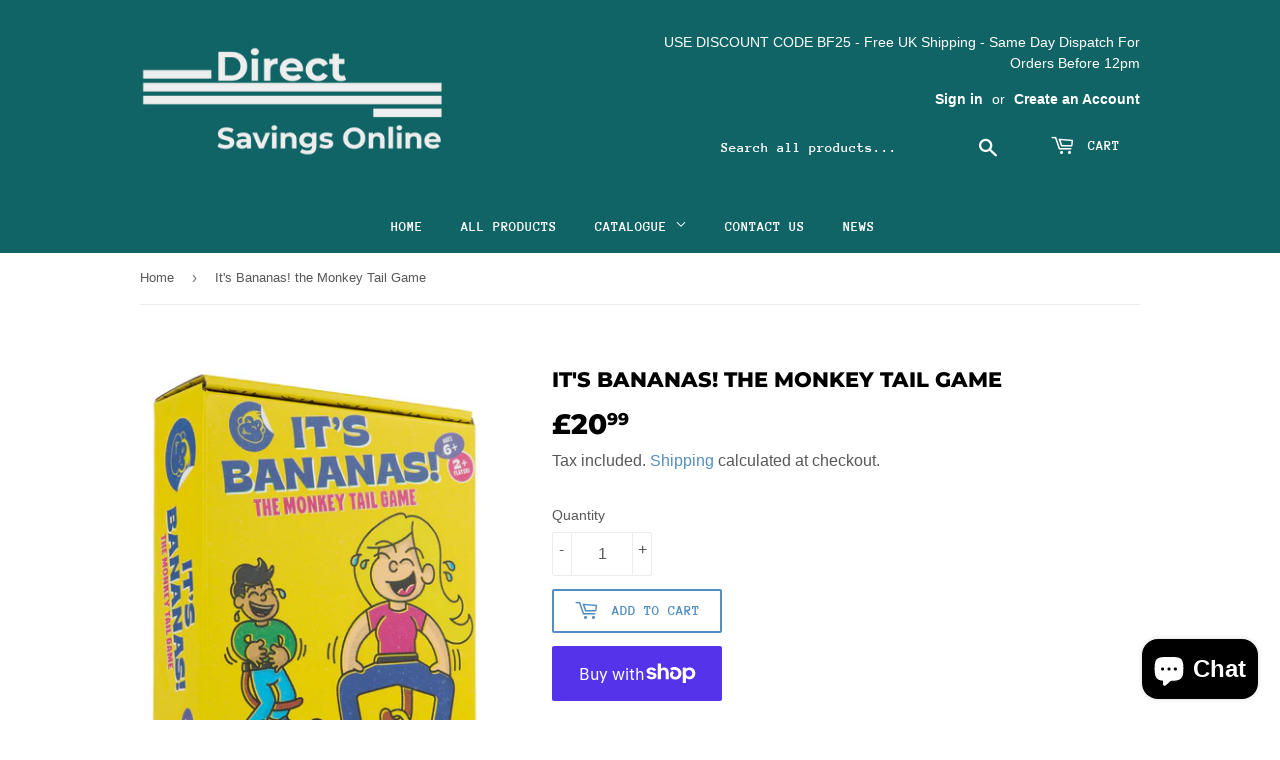

--- FILE ---
content_type: text/html; charset=utf-8
request_url: https://directsaving.co.uk/products/its-bananas-the-monkey-tail-game
body_size: 30110
content:
<!doctype html>
<html class="no-touch no-js" lang="en">
<head>
<!-- Added by AVADA SEO Suite -->















<meta name="twitter:image" content="http://directsaving.co.uk/cdn/shop/files/It_sBananas1.png?v=1695661198">
    




<!-- Added by AVADA SEO Suite: Product Structured Data -->
<script type="application/ld+json">{
"@context": "https://schema.org/",
"@type": "Product",
"@id": "https:\/\/directsaving.co.uk\/products\/its-bananas-the-monkey-tail-game",
"name": "It&#39;s Bananas! the Monkey Tail Game",
"description": "It&#39;s Bananas! the Monkey Tail Game for Kids, Teens and Tipsy Adults, Family fun,After completely selling out in 2019, It’s Bananas! the hilarious family party game. It’s Bananas! is designed to have you, your friends and your family, laughing from the minute you put on your monkey tail to your last whack of a coconut.Designed this game so that children as young as 6 could enjoy the game just as much as their parents and grandparents. It’s a multigenerational party game. Nothing makes us happier than seeing several generations bond over the same activity, especially over Christmas. We’ve also designed the challenges so that it difficult for both the child and adult; no need to hold back or let the younger ones win in It’s Bananas; it’s tougher than you think!Ideal for all occasions!!Its Bananas takes 4+ players so is ideal for large groups of friends and family, so perfect for birthday parties, school games, dinner parties, game nights, and Christmas. Test your motor skills, speed, accuracy, patience and listening abilities with our unique set of challenges. If you love Heads Up, Pie Face, Watch Ya’ Mouth, Who’s The Dude, Jenga, Hedbanz, Connect 4, Guess Who, Twister, What Do You Meme, then It’s Bananas! is the perfect toy for you!EASY TO PLAY. We’ve redesigned our instructions and simplified gameplay even more to get you playing in no time. Our instructions are mostly illustration based so unlike other games there is little reading. We also have high spec video instruction pages. How do you play? Split into two teams, and compete in a series of monkey challenges. Win the challenge, win bananas. The team with the most bananas wins.Ages 6+ / 4+ players / 30 min",
"brand": {
  "@type": "Brand",
  "name": "Direct Savings Online"
},
"offers": {
  "@type": "Offer",
  "price": "20.99",
  "priceCurrency": "GBP",
  "itemCondition": "https://schema.org/NewCondition",
  "availability": "https://schema.org/InStock",
  "url": "https://directsaving.co.uk/products/its-bananas-the-monkey-tail-game"
},
"image": [
  "https://directsaving.co.uk/cdn/shop/files/It_sBananas1.png?v=1695661198",
  "https://directsaving.co.uk/cdn/shop/files/It_sBananas2.jpg?v=1695661199",
  "https://directsaving.co.uk/cdn/shop/files/It_sBananas3.jpg?v=1695661197",
  "https://directsaving.co.uk/cdn/shop/files/It_sBananas4.jpg?v=1695661197",
  "https://directsaving.co.uk/cdn/shop/files/It_sBananas5.jpg?v=1695661198"
],
"releaseDate": "2023-09-25 17:59:55 +0100",
"sku": "Banana Game",
"mpn": "Banana Game"}</script>
<!-- /Added by AVADA SEO Suite --><!-- Added by AVADA SEO Suite: Breadcrumb Structured Data  -->
<script type="application/ld+json">{
  "@context": "https://schema.org",
  "@type": "BreadcrumbList",
  "itemListElement": [{
    "@type": "ListItem",
    "position": 1,
    "name": "Home",
    "item": "https://directsaving.co.uk"
  }, {
    "@type": "ListItem",
    "position": 2,
    "name": "It&#39;s Bananas! the Monkey Tail Game",
    "item": "https://directsaving.co.uk/products/its-bananas-the-monkey-tail-game"
  }]
}
</script>
<!-- Added by AVADA SEO Suite -->


<!-- /Added by AVADA SEO Suite -->

  <!-- Global site tag (gtag.js) - Google Analytics -->
  
 
<script async src="https://www.googletagmanager.com/gtag/js?id=G-ELGJ69MCRN"></script>
<script>
  window.dataLayer = window.dataLayer || [];
  function gtag(){dataLayer.push(arguments);}
  gtag('js', new Date());

  gtag('config', 'G-ELGJ69MCRN');
</script>  
  
  
  <script>(function(H){H.className=H.className.replace(/\bno-js\b/,'js')})(document.documentElement)</script>
  <!-- Basic page needs ================================================== -->
  <meta charset="utf-8">
  <meta http-equiv="X-UA-Compatible" content="IE=edge,chrome=1">

  

  <!-- Title and description ================================================== -->
  <title>
  It's Bananas! the Monkey Tail Game &ndash; Direct Savings Online 
  </title>

  
    <meta name="description" content="Buy It&#39;s Bananas! the Monkey Tail Game at the lowest price in United Kingdom. Check reviews and buy It&#39;s Bananas! the Monkey Tail Game today.">
  

  <!-- Product meta ================================================== -->
  <!-- /snippets/social-meta-tags.liquid -->




<meta property="og:site_name" content="Direct Savings Online ">
<meta property="og:url" content="https://directsaving.co.uk/products/its-bananas-the-monkey-tail-game">
<meta property="og:title" content="It's Bananas! the Monkey Tail Game">
<meta property="og:type" content="product">
<meta property="og:description" content="Buy It&#39;s Bananas! the Monkey Tail Game at the lowest price in United Kingdom. Check reviews and buy It&#39;s Bananas! the Monkey Tail Game today.">

  <meta property="og:price:amount" content="20.99">
  <meta property="og:price:currency" content="GBP">

<meta property="og:image" content="http://directsaving.co.uk/cdn/shop/files/It_sBananas1_1200x1200.png?v=1695661198"><meta property="og:image" content="http://directsaving.co.uk/cdn/shop/files/It_sBananas2_1200x1200.jpg?v=1695661199"><meta property="og:image" content="http://directsaving.co.uk/cdn/shop/files/It_sBananas3_1200x1200.jpg?v=1695661197">
<meta property="og:image:secure_url" content="https://directsaving.co.uk/cdn/shop/files/It_sBananas1_1200x1200.png?v=1695661198"><meta property="og:image:secure_url" content="https://directsaving.co.uk/cdn/shop/files/It_sBananas2_1200x1200.jpg?v=1695661199"><meta property="og:image:secure_url" content="https://directsaving.co.uk/cdn/shop/files/It_sBananas3_1200x1200.jpg?v=1695661197">


<meta name="twitter:card" content="summary_large_image">
<meta name="twitter:title" content="It's Bananas! the Monkey Tail Game">
<meta name="twitter:description" content="Buy It&#39;s Bananas! the Monkey Tail Game at the lowest price in United Kingdom. Check reviews and buy It&#39;s Bananas! the Monkey Tail Game today.">


  <!-- Helpers ================================================== -->
  <link rel="canonical" href="https://directsaving.co.uk/products/its-bananas-the-monkey-tail-game">
  <meta name="viewport" content="width=device-width,initial-scale=1">

  <!-- CSS ================================================== -->
  <link href="//directsaving.co.uk/cdn/shop/t/6/assets/theme.scss.css?v=155115516325862827251764534139" rel="stylesheet" type="text/css" media="all" />

  <!-- Header hook for plugins ================================================== -->
  



<!-- Avada Sales Pop Script -->


<script>const AVADA_SALES_POP_LAST_UPDATE = 1622820309933</script>










<script>const AVADA_PR = {};
              AVADA_PR.product = {"id":7827816415430,"title":"It's Bananas! the Monkey Tail Game","handle":"its-bananas-the-monkey-tail-game","description":"\u003cmeta charset=\"utf-8\"\u003e\n\u003cdiv data-mce-fragment=\"1\"\u003e\u003cb data-mce-fragment=\"1\"\u003e\u003cspan color=\"#7f160e\" style=\"color: #7f160e;\" data-mce-fragment=\"1\"\u003eIt's Bananas! the Monkey Tail Game for Kids, Teens and Tipsy Adults, Family fun,\u003c\/span\u003e\u003c\/b\u003e\u003c\/div\u003e\n\u003cdiv data-mce-fragment=\"1\"\u003e\u003cspan data-mce-fragment=\"1\"\u003e\u003cbr data-mce-fragment=\"1\"\u003e\u003c\/span\u003e\u003c\/div\u003e\n\u003cdiv data-mce-fragment=\"1\"\u003e\u003cspan data-mce-fragment=\"1\"\u003eAfter completely selling out in 2019, It’s Bananas! the hilarious family party game. It’s Bananas! is designed to have you, your friends and your family, laughing from the minute you put on your monkey tail to your last whack of a coconut.\u003c\/span\u003e\u003c\/div\u003e\n\u003cdiv data-mce-fragment=\"1\"\u003e\u003cspan data-mce-fragment=\"1\"\u003e\u003cbr data-mce-fragment=\"1\"\u003e\u003c\/span\u003e\u003c\/div\u003e\n\u003cdiv data-mce-fragment=\"1\"\u003e\u003cspan data-mce-fragment=\"1\"\u003eDesigned this game so that children as young as 6 could enjoy the game just as much as their parents and grandparents. It’s a multigenerational party game. Nothing makes us happier than seeing several generations bond over the same activity, especially over Christmas. We’ve also designed the challenges so that it difficult for both the child and adult; no need to hold back or let the younger ones win in It’s Bananas; it’s tougher than you think!\u003c\/span\u003e\u003c\/div\u003e\n\u003cdiv data-mce-fragment=\"1\"\u003e\u003cspan color=\"#111111\" face=\"Amazon Ember, Arial, sans-serif\" style=\"color: #111111; font-family: 'Amazon Ember', Arial, sans-serif;\" data-mce-fragment=\"1\"\u003e\u003cspan data-mce-fragment=\"1\"\u003e\u003cbr data-mce-fragment=\"1\"\u003e\u003c\/span\u003e\u003c\/span\u003e\u003c\/div\u003e\n\u003cdiv data-mce-fragment=\"1\"\u003e\u003cspan color=\"#111111\" face=\"Amazon Ember, Arial, sans-serif\" style=\"color: #111111; font-family: 'Amazon Ember', Arial, sans-serif;\" data-mce-fragment=\"1\"\u003e\u003cspan data-mce-fragment=\"1\"\u003eIdeal for all occasions!!\u003c\/span\u003e\u003c\/span\u003e\u003c\/div\u003e\n\u003cdiv data-mce-fragment=\"1\"\u003e\u003cspan color=\"#111111\" face=\"Amazon Ember, Arial, sans-serif\" style=\"color: #111111; font-family: 'Amazon Ember', Arial, sans-serif;\" data-mce-fragment=\"1\"\u003e\u003cspan data-mce-fragment=\"1\"\u003e\u003cbr data-mce-fragment=\"1\"\u003e\u003c\/span\u003e\u003c\/span\u003e\u003c\/div\u003e\n\u003cdiv data-mce-fragment=\"1\"\u003e\u003cspan color=\"#111111\" face=\"Amazon Ember, Arial, sans-serif\" style=\"color: #111111; font-family: 'Amazon Ember', Arial, sans-serif;\" data-mce-fragment=\"1\"\u003e\u003cspan data-mce-fragment=\"1\"\u003eIts\u003c\/span\u003e\u003cspan data-mce-fragment=\"1\"\u003e Bananas takes 4+ players so is ideal for large groups of friends and family, so perfect for birthday parties, school games, dinner parties, game nights, and Christmas. Test your motor skills, speed, accuracy, patience and listening abilities with our unique set of challenges. If you love Heads Up, Pie Face, Watch Ya’ Mouth, Who’s The Dude, Jenga, Hedbanz, Connect 4, Guess Who, Twister, What Do You Meme, then It’s Bananas! is the perfect toy for you!\u003c\/span\u003e\u003c\/span\u003e\u003c\/div\u003e\n\u003cdiv data-mce-fragment=\"1\"\u003e\u003cspan data-mce-fragment=\"1\"\u003e\u003cbr data-mce-fragment=\"1\"\u003e\u003c\/span\u003e\u003c\/div\u003e\n\u003cdiv data-mce-fragment=\"1\"\u003e\u003cspan data-mce-fragment=\"1\"\u003eEASY TO PLAY. We’ve redesigned our instructions and simplified gameplay even more to get you playing in no time. Our instructions are mostly illustration based so unlike other games there is little reading. We also have high spec video instruction pages. How do you play? Split into two teams, and compete in a series of monkey challenges. Win the challenge, win bananas. The team with the most bananas wins.\u003c\/span\u003e\u003c\/div\u003e\n\u003cdiv data-mce-fragment=\"1\"\u003e\u003cbr data-mce-fragment=\"1\"\u003e\u003c\/div\u003e\n\u003cdiv data-mce-fragment=\"1\"\u003e\n\u003cp data-mce-fragment=\"1\"\u003eAges 6+ \/ 4+ players \/ 30 min\u003c\/p\u003e\n\u003c\/div\u003e","published_at":"2023-09-25T17:59:55+01:00","created_at":"2023-09-25T17:59:55+01:00","vendor":"Direct Savings Online","type":"","tags":[],"price":2099,"price_min":2099,"price_max":2099,"available":true,"price_varies":false,"compare_at_price":null,"compare_at_price_min":0,"compare_at_price_max":0,"compare_at_price_varies":false,"variants":[{"id":42808003428550,"title":"Default Title","option1":"Default Title","option2":null,"option3":null,"sku":"Banana Game","requires_shipping":true,"taxable":true,"featured_image":null,"available":true,"name":"It's Bananas! the Monkey Tail Game","public_title":null,"options":["Default Title"],"price":2099,"weight":0,"compare_at_price":null,"inventory_management":"shopify","barcode":"","requires_selling_plan":false,"selling_plan_allocations":[]}],"images":["\/\/directsaving.co.uk\/cdn\/shop\/files\/It_sBananas1.png?v=1695661198","\/\/directsaving.co.uk\/cdn\/shop\/files\/It_sBananas2.jpg?v=1695661199","\/\/directsaving.co.uk\/cdn\/shop\/files\/It_sBananas3.jpg?v=1695661197","\/\/directsaving.co.uk\/cdn\/shop\/files\/It_sBananas4.jpg?v=1695661197","\/\/directsaving.co.uk\/cdn\/shop\/files\/It_sBananas5.jpg?v=1695661198"],"featured_image":"\/\/directsaving.co.uk\/cdn\/shop\/files\/It_sBananas1.png?v=1695661198","options":["Title"],"media":[{"alt":null,"id":28550953631942,"position":1,"preview_image":{"aspect_ratio":0.743,"height":1600,"width":1188,"src":"\/\/directsaving.co.uk\/cdn\/shop\/files\/It_sBananas1.png?v=1695661198"},"aspect_ratio":0.743,"height":1600,"media_type":"image","src":"\/\/directsaving.co.uk\/cdn\/shop\/files\/It_sBananas1.png?v=1695661198","width":1188},{"alt":null,"id":28550953664710,"position":2,"preview_image":{"aspect_ratio":0.999,"height":1600,"width":1598,"src":"\/\/directsaving.co.uk\/cdn\/shop\/files\/It_sBananas2.jpg?v=1695661199"},"aspect_ratio":0.999,"height":1600,"media_type":"image","src":"\/\/directsaving.co.uk\/cdn\/shop\/files\/It_sBananas2.jpg?v=1695661199","width":1598},{"alt":null,"id":28550953697478,"position":3,"preview_image":{"aspect_ratio":1.0,"height":1600,"width":1600,"src":"\/\/directsaving.co.uk\/cdn\/shop\/files\/It_sBananas3.jpg?v=1695661197"},"aspect_ratio":1.0,"height":1600,"media_type":"image","src":"\/\/directsaving.co.uk\/cdn\/shop\/files\/It_sBananas3.jpg?v=1695661197","width":1600},{"alt":null,"id":28550953730246,"position":4,"preview_image":{"aspect_ratio":0.999,"height":1600,"width":1599,"src":"\/\/directsaving.co.uk\/cdn\/shop\/files\/It_sBananas4.jpg?v=1695661197"},"aspect_ratio":0.999,"height":1600,"media_type":"image","src":"\/\/directsaving.co.uk\/cdn\/shop\/files\/It_sBananas4.jpg?v=1695661197","width":1599},{"alt":null,"id":28550953763014,"position":5,"preview_image":{"aspect_ratio":1.0,"height":1600,"width":1600,"src":"\/\/directsaving.co.uk\/cdn\/shop\/files\/It_sBananas5.jpg?v=1695661198"},"aspect_ratio":1.0,"height":1600,"media_type":"image","src":"\/\/directsaving.co.uk\/cdn\/shop\/files\/It_sBananas5.jpg?v=1695661198","width":1600}],"requires_selling_plan":false,"selling_plan_groups":[],"content":"\u003cmeta charset=\"utf-8\"\u003e\n\u003cdiv data-mce-fragment=\"1\"\u003e\u003cb data-mce-fragment=\"1\"\u003e\u003cspan color=\"#7f160e\" style=\"color: #7f160e;\" data-mce-fragment=\"1\"\u003eIt's Bananas! the Monkey Tail Game for Kids, Teens and Tipsy Adults, Family fun,\u003c\/span\u003e\u003c\/b\u003e\u003c\/div\u003e\n\u003cdiv data-mce-fragment=\"1\"\u003e\u003cspan data-mce-fragment=\"1\"\u003e\u003cbr data-mce-fragment=\"1\"\u003e\u003c\/span\u003e\u003c\/div\u003e\n\u003cdiv data-mce-fragment=\"1\"\u003e\u003cspan data-mce-fragment=\"1\"\u003eAfter completely selling out in 2019, It’s Bananas! the hilarious family party game. It’s Bananas! is designed to have you, your friends and your family, laughing from the minute you put on your monkey tail to your last whack of a coconut.\u003c\/span\u003e\u003c\/div\u003e\n\u003cdiv data-mce-fragment=\"1\"\u003e\u003cspan data-mce-fragment=\"1\"\u003e\u003cbr data-mce-fragment=\"1\"\u003e\u003c\/span\u003e\u003c\/div\u003e\n\u003cdiv data-mce-fragment=\"1\"\u003e\u003cspan data-mce-fragment=\"1\"\u003eDesigned this game so that children as young as 6 could enjoy the game just as much as their parents and grandparents. It’s a multigenerational party game. Nothing makes us happier than seeing several generations bond over the same activity, especially over Christmas. We’ve also designed the challenges so that it difficult for both the child and adult; no need to hold back or let the younger ones win in It’s Bananas; it’s tougher than you think!\u003c\/span\u003e\u003c\/div\u003e\n\u003cdiv data-mce-fragment=\"1\"\u003e\u003cspan color=\"#111111\" face=\"Amazon Ember, Arial, sans-serif\" style=\"color: #111111; font-family: 'Amazon Ember', Arial, sans-serif;\" data-mce-fragment=\"1\"\u003e\u003cspan data-mce-fragment=\"1\"\u003e\u003cbr data-mce-fragment=\"1\"\u003e\u003c\/span\u003e\u003c\/span\u003e\u003c\/div\u003e\n\u003cdiv data-mce-fragment=\"1\"\u003e\u003cspan color=\"#111111\" face=\"Amazon Ember, Arial, sans-serif\" style=\"color: #111111; font-family: 'Amazon Ember', Arial, sans-serif;\" data-mce-fragment=\"1\"\u003e\u003cspan data-mce-fragment=\"1\"\u003eIdeal for all occasions!!\u003c\/span\u003e\u003c\/span\u003e\u003c\/div\u003e\n\u003cdiv data-mce-fragment=\"1\"\u003e\u003cspan color=\"#111111\" face=\"Amazon Ember, Arial, sans-serif\" style=\"color: #111111; font-family: 'Amazon Ember', Arial, sans-serif;\" data-mce-fragment=\"1\"\u003e\u003cspan data-mce-fragment=\"1\"\u003e\u003cbr data-mce-fragment=\"1\"\u003e\u003c\/span\u003e\u003c\/span\u003e\u003c\/div\u003e\n\u003cdiv data-mce-fragment=\"1\"\u003e\u003cspan color=\"#111111\" face=\"Amazon Ember, Arial, sans-serif\" style=\"color: #111111; font-family: 'Amazon Ember', Arial, sans-serif;\" data-mce-fragment=\"1\"\u003e\u003cspan data-mce-fragment=\"1\"\u003eIts\u003c\/span\u003e\u003cspan data-mce-fragment=\"1\"\u003e Bananas takes 4+ players so is ideal for large groups of friends and family, so perfect for birthday parties, school games, dinner parties, game nights, and Christmas. Test your motor skills, speed, accuracy, patience and listening abilities with our unique set of challenges. If you love Heads Up, Pie Face, Watch Ya’ Mouth, Who’s The Dude, Jenga, Hedbanz, Connect 4, Guess Who, Twister, What Do You Meme, then It’s Bananas! is the perfect toy for you!\u003c\/span\u003e\u003c\/span\u003e\u003c\/div\u003e\n\u003cdiv data-mce-fragment=\"1\"\u003e\u003cspan data-mce-fragment=\"1\"\u003e\u003cbr data-mce-fragment=\"1\"\u003e\u003c\/span\u003e\u003c\/div\u003e\n\u003cdiv data-mce-fragment=\"1\"\u003e\u003cspan data-mce-fragment=\"1\"\u003eEASY TO PLAY. We’ve redesigned our instructions and simplified gameplay even more to get you playing in no time. Our instructions are mostly illustration based so unlike other games there is little reading. We also have high spec video instruction pages. How do you play? Split into two teams, and compete in a series of monkey challenges. Win the challenge, win bananas. The team with the most bananas wins.\u003c\/span\u003e\u003c\/div\u003e\n\u003cdiv data-mce-fragment=\"1\"\u003e\u003cbr data-mce-fragment=\"1\"\u003e\u003c\/div\u003e\n\u003cdiv data-mce-fragment=\"1\"\u003e\n\u003cp data-mce-fragment=\"1\"\u003eAges 6+ \/ 4+ players \/ 30 min\u003c\/p\u003e\n\u003c\/div\u003e"};
              AVADA_PR.template = "product";
              AVADA_PR.shopId = "qArHWEqimoP1Pded9D5b";
              AVADA_PR.first_name = "";
              AVADA_PR.last_name = "";
              AVADA_PR.email = "";
      </script>
<!-- /Avada Sales Pop Script -->

<script>window.performance && window.performance.mark && window.performance.mark('shopify.content_for_header.start');</script><meta name="google-site-verification" content="errDEgguQF0JSnPA3bn-ED-0_cOKGcQPY99ZmLWsnLs">
<meta id="shopify-digital-wallet" name="shopify-digital-wallet" content="/52974878918/digital_wallets/dialog">
<meta name="shopify-checkout-api-token" content="fbfa2afe2f83369fbe4411914da8428d">
<meta id="in-context-paypal-metadata" data-shop-id="52974878918" data-venmo-supported="false" data-environment="production" data-locale="en_US" data-paypal-v4="true" data-currency="GBP">
<link rel="alternate" type="application/json+oembed" href="https://directsaving.co.uk/products/its-bananas-the-monkey-tail-game.oembed">
<script async="async" src="/checkouts/internal/preloads.js?locale=en-GB"></script>
<link rel="preconnect" href="https://shop.app" crossorigin="anonymous">
<script async="async" src="https://shop.app/checkouts/internal/preloads.js?locale=en-GB&shop_id=52974878918" crossorigin="anonymous"></script>
<script id="apple-pay-shop-capabilities" type="application/json">{"shopId":52974878918,"countryCode":"GB","currencyCode":"GBP","merchantCapabilities":["supports3DS"],"merchantId":"gid:\/\/shopify\/Shop\/52974878918","merchantName":"Direct Savings Online ","requiredBillingContactFields":["postalAddress","email","phone"],"requiredShippingContactFields":["postalAddress","email","phone"],"shippingType":"shipping","supportedNetworks":["visa","maestro","masterCard","amex","discover","elo"],"total":{"type":"pending","label":"Direct Savings Online ","amount":"1.00"},"shopifyPaymentsEnabled":true,"supportsSubscriptions":true}</script>
<script id="shopify-features" type="application/json">{"accessToken":"fbfa2afe2f83369fbe4411914da8428d","betas":["rich-media-storefront-analytics"],"domain":"directsaving.co.uk","predictiveSearch":true,"shopId":52974878918,"locale":"en"}</script>
<script>var Shopify = Shopify || {};
Shopify.shop = "everyday-shopping-ltd.myshopify.com";
Shopify.locale = "en";
Shopify.currency = {"active":"GBP","rate":"1.0"};
Shopify.country = "GB";
Shopify.theme = {"name":"Supply","id":117811904710,"schema_name":"Supply","schema_version":"9.4.1","theme_store_id":679,"role":"main"};
Shopify.theme.handle = "null";
Shopify.theme.style = {"id":null,"handle":null};
Shopify.cdnHost = "directsaving.co.uk/cdn";
Shopify.routes = Shopify.routes || {};
Shopify.routes.root = "/";</script>
<script type="module">!function(o){(o.Shopify=o.Shopify||{}).modules=!0}(window);</script>
<script>!function(o){function n(){var o=[];function n(){o.push(Array.prototype.slice.apply(arguments))}return n.q=o,n}var t=o.Shopify=o.Shopify||{};t.loadFeatures=n(),t.autoloadFeatures=n()}(window);</script>
<script>
  window.ShopifyPay = window.ShopifyPay || {};
  window.ShopifyPay.apiHost = "shop.app\/pay";
  window.ShopifyPay.redirectState = null;
</script>
<script id="shop-js-analytics" type="application/json">{"pageType":"product"}</script>
<script defer="defer" async type="module" src="//directsaving.co.uk/cdn/shopifycloud/shop-js/modules/v2/client.init-shop-cart-sync_BT-GjEfc.en.esm.js"></script>
<script defer="defer" async type="module" src="//directsaving.co.uk/cdn/shopifycloud/shop-js/modules/v2/chunk.common_D58fp_Oc.esm.js"></script>
<script defer="defer" async type="module" src="//directsaving.co.uk/cdn/shopifycloud/shop-js/modules/v2/chunk.modal_xMitdFEc.esm.js"></script>
<script type="module">
  await import("//directsaving.co.uk/cdn/shopifycloud/shop-js/modules/v2/client.init-shop-cart-sync_BT-GjEfc.en.esm.js");
await import("//directsaving.co.uk/cdn/shopifycloud/shop-js/modules/v2/chunk.common_D58fp_Oc.esm.js");
await import("//directsaving.co.uk/cdn/shopifycloud/shop-js/modules/v2/chunk.modal_xMitdFEc.esm.js");

  window.Shopify.SignInWithShop?.initShopCartSync?.({"fedCMEnabled":true,"windoidEnabled":true});

</script>
<script>
  window.Shopify = window.Shopify || {};
  if (!window.Shopify.featureAssets) window.Shopify.featureAssets = {};
  window.Shopify.featureAssets['shop-js'] = {"shop-cart-sync":["modules/v2/client.shop-cart-sync_DZOKe7Ll.en.esm.js","modules/v2/chunk.common_D58fp_Oc.esm.js","modules/v2/chunk.modal_xMitdFEc.esm.js"],"init-fed-cm":["modules/v2/client.init-fed-cm_B6oLuCjv.en.esm.js","modules/v2/chunk.common_D58fp_Oc.esm.js","modules/v2/chunk.modal_xMitdFEc.esm.js"],"shop-cash-offers":["modules/v2/client.shop-cash-offers_D2sdYoxE.en.esm.js","modules/v2/chunk.common_D58fp_Oc.esm.js","modules/v2/chunk.modal_xMitdFEc.esm.js"],"shop-login-button":["modules/v2/client.shop-login-button_QeVjl5Y3.en.esm.js","modules/v2/chunk.common_D58fp_Oc.esm.js","modules/v2/chunk.modal_xMitdFEc.esm.js"],"pay-button":["modules/v2/client.pay-button_DXTOsIq6.en.esm.js","modules/v2/chunk.common_D58fp_Oc.esm.js","modules/v2/chunk.modal_xMitdFEc.esm.js"],"shop-button":["modules/v2/client.shop-button_DQZHx9pm.en.esm.js","modules/v2/chunk.common_D58fp_Oc.esm.js","modules/v2/chunk.modal_xMitdFEc.esm.js"],"avatar":["modules/v2/client.avatar_BTnouDA3.en.esm.js"],"init-windoid":["modules/v2/client.init-windoid_CR1B-cfM.en.esm.js","modules/v2/chunk.common_D58fp_Oc.esm.js","modules/v2/chunk.modal_xMitdFEc.esm.js"],"init-shop-for-new-customer-accounts":["modules/v2/client.init-shop-for-new-customer-accounts_C_vY_xzh.en.esm.js","modules/v2/client.shop-login-button_QeVjl5Y3.en.esm.js","modules/v2/chunk.common_D58fp_Oc.esm.js","modules/v2/chunk.modal_xMitdFEc.esm.js"],"init-shop-email-lookup-coordinator":["modules/v2/client.init-shop-email-lookup-coordinator_BI7n9ZSv.en.esm.js","modules/v2/chunk.common_D58fp_Oc.esm.js","modules/v2/chunk.modal_xMitdFEc.esm.js"],"init-shop-cart-sync":["modules/v2/client.init-shop-cart-sync_BT-GjEfc.en.esm.js","modules/v2/chunk.common_D58fp_Oc.esm.js","modules/v2/chunk.modal_xMitdFEc.esm.js"],"shop-toast-manager":["modules/v2/client.shop-toast-manager_DiYdP3xc.en.esm.js","modules/v2/chunk.common_D58fp_Oc.esm.js","modules/v2/chunk.modal_xMitdFEc.esm.js"],"init-customer-accounts":["modules/v2/client.init-customer-accounts_D9ZNqS-Q.en.esm.js","modules/v2/client.shop-login-button_QeVjl5Y3.en.esm.js","modules/v2/chunk.common_D58fp_Oc.esm.js","modules/v2/chunk.modal_xMitdFEc.esm.js"],"init-customer-accounts-sign-up":["modules/v2/client.init-customer-accounts-sign-up_iGw4briv.en.esm.js","modules/v2/client.shop-login-button_QeVjl5Y3.en.esm.js","modules/v2/chunk.common_D58fp_Oc.esm.js","modules/v2/chunk.modal_xMitdFEc.esm.js"],"shop-follow-button":["modules/v2/client.shop-follow-button_CqMgW2wH.en.esm.js","modules/v2/chunk.common_D58fp_Oc.esm.js","modules/v2/chunk.modal_xMitdFEc.esm.js"],"checkout-modal":["modules/v2/client.checkout-modal_xHeaAweL.en.esm.js","modules/v2/chunk.common_D58fp_Oc.esm.js","modules/v2/chunk.modal_xMitdFEc.esm.js"],"shop-login":["modules/v2/client.shop-login_D91U-Q7h.en.esm.js","modules/v2/chunk.common_D58fp_Oc.esm.js","modules/v2/chunk.modal_xMitdFEc.esm.js"],"lead-capture":["modules/v2/client.lead-capture_BJmE1dJe.en.esm.js","modules/v2/chunk.common_D58fp_Oc.esm.js","modules/v2/chunk.modal_xMitdFEc.esm.js"],"payment-terms":["modules/v2/client.payment-terms_Ci9AEqFq.en.esm.js","modules/v2/chunk.common_D58fp_Oc.esm.js","modules/v2/chunk.modal_xMitdFEc.esm.js"]};
</script>
<script>(function() {
  var isLoaded = false;
  function asyncLoad() {
    if (isLoaded) return;
    isLoaded = true;
    var urls = ["https:\/\/app.avada.io\/avada-sdk.min.js?shop=everyday-shopping-ltd.myshopify.com","","https:\/\/seo.apps.avada.io\/avada-seo-installed.js?shop=everyday-shopping-ltd.myshopify.com"];
    for (var i = 0; i < urls.length; i++) {
      var s = document.createElement('script');
      s.type = 'text/javascript';
      s.async = true;
      s.src = urls[i];
      var x = document.getElementsByTagName('script')[0];
      x.parentNode.insertBefore(s, x);
    }
  };
  if(window.attachEvent) {
    window.attachEvent('onload', asyncLoad);
  } else {
    window.addEventListener('load', asyncLoad, false);
  }
})();</script>
<script id="__st">var __st={"a":52974878918,"offset":0,"reqid":"89d34d1a-f038-4b08-b22e-1272ac7e4b46-1769322190","pageurl":"directsaving.co.uk\/products\/its-bananas-the-monkey-tail-game","u":"30d283cbab18","p":"product","rtyp":"product","rid":7827816415430};</script>
<script>window.ShopifyPaypalV4VisibilityTracking = true;</script>
<script id="captcha-bootstrap">!function(){'use strict';const t='contact',e='account',n='new_comment',o=[[t,t],['blogs',n],['comments',n],[t,'customer']],c=[[e,'customer_login'],[e,'guest_login'],[e,'recover_customer_password'],[e,'create_customer']],r=t=>t.map((([t,e])=>`form[action*='/${t}']:not([data-nocaptcha='true']) input[name='form_type'][value='${e}']`)).join(','),a=t=>()=>t?[...document.querySelectorAll(t)].map((t=>t.form)):[];function s(){const t=[...o],e=r(t);return a(e)}const i='password',u='form_key',d=['recaptcha-v3-token','g-recaptcha-response','h-captcha-response',i],f=()=>{try{return window.sessionStorage}catch{return}},m='__shopify_v',_=t=>t.elements[u];function p(t,e,n=!1){try{const o=window.sessionStorage,c=JSON.parse(o.getItem(e)),{data:r}=function(t){const{data:e,action:n}=t;return t[m]||n?{data:e,action:n}:{data:t,action:n}}(c);for(const[e,n]of Object.entries(r))t.elements[e]&&(t.elements[e].value=n);n&&o.removeItem(e)}catch(o){console.error('form repopulation failed',{error:o})}}const l='form_type',E='cptcha';function T(t){t.dataset[E]=!0}const w=window,h=w.document,L='Shopify',v='ce_forms',y='captcha';let A=!1;((t,e)=>{const n=(g='f06e6c50-85a8-45c8-87d0-21a2b65856fe',I='https://cdn.shopify.com/shopifycloud/storefront-forms-hcaptcha/ce_storefront_forms_captcha_hcaptcha.v1.5.2.iife.js',D={infoText:'Protected by hCaptcha',privacyText:'Privacy',termsText:'Terms'},(t,e,n)=>{const o=w[L][v],c=o.bindForm;if(c)return c(t,g,e,D).then(n);var r;o.q.push([[t,g,e,D],n]),r=I,A||(h.body.append(Object.assign(h.createElement('script'),{id:'captcha-provider',async:!0,src:r})),A=!0)});var g,I,D;w[L]=w[L]||{},w[L][v]=w[L][v]||{},w[L][v].q=[],w[L][y]=w[L][y]||{},w[L][y].protect=function(t,e){n(t,void 0,e),T(t)},Object.freeze(w[L][y]),function(t,e,n,w,h,L){const[v,y,A,g]=function(t,e,n){const i=e?o:[],u=t?c:[],d=[...i,...u],f=r(d),m=r(i),_=r(d.filter((([t,e])=>n.includes(e))));return[a(f),a(m),a(_),s()]}(w,h,L),I=t=>{const e=t.target;return e instanceof HTMLFormElement?e:e&&e.form},D=t=>v().includes(t);t.addEventListener('submit',(t=>{const e=I(t);if(!e)return;const n=D(e)&&!e.dataset.hcaptchaBound&&!e.dataset.recaptchaBound,o=_(e),c=g().includes(e)&&(!o||!o.value);(n||c)&&t.preventDefault(),c&&!n&&(function(t){try{if(!f())return;!function(t){const e=f();if(!e)return;const n=_(t);if(!n)return;const o=n.value;o&&e.removeItem(o)}(t);const e=Array.from(Array(32),(()=>Math.random().toString(36)[2])).join('');!function(t,e){_(t)||t.append(Object.assign(document.createElement('input'),{type:'hidden',name:u})),t.elements[u].value=e}(t,e),function(t,e){const n=f();if(!n)return;const o=[...t.querySelectorAll(`input[type='${i}']`)].map((({name:t})=>t)),c=[...d,...o],r={};for(const[a,s]of new FormData(t).entries())c.includes(a)||(r[a]=s);n.setItem(e,JSON.stringify({[m]:1,action:t.action,data:r}))}(t,e)}catch(e){console.error('failed to persist form',e)}}(e),e.submit())}));const S=(t,e)=>{t&&!t.dataset[E]&&(n(t,e.some((e=>e===t))),T(t))};for(const o of['focusin','change'])t.addEventListener(o,(t=>{const e=I(t);D(e)&&S(e,y())}));const B=e.get('form_key'),M=e.get(l),P=B&&M;t.addEventListener('DOMContentLoaded',(()=>{const t=y();if(P)for(const e of t)e.elements[l].value===M&&p(e,B);[...new Set([...A(),...v().filter((t=>'true'===t.dataset.shopifyCaptcha))])].forEach((e=>S(e,t)))}))}(h,new URLSearchParams(w.location.search),n,t,e,['guest_login'])})(!0,!0)}();</script>
<script integrity="sha256-4kQ18oKyAcykRKYeNunJcIwy7WH5gtpwJnB7kiuLZ1E=" data-source-attribution="shopify.loadfeatures" defer="defer" src="//directsaving.co.uk/cdn/shopifycloud/storefront/assets/storefront/load_feature-a0a9edcb.js" crossorigin="anonymous"></script>
<script crossorigin="anonymous" defer="defer" src="//directsaving.co.uk/cdn/shopifycloud/storefront/assets/shopify_pay/storefront-65b4c6d7.js?v=20250812"></script>
<script data-source-attribution="shopify.dynamic_checkout.dynamic.init">var Shopify=Shopify||{};Shopify.PaymentButton=Shopify.PaymentButton||{isStorefrontPortableWallets:!0,init:function(){window.Shopify.PaymentButton.init=function(){};var t=document.createElement("script");t.src="https://directsaving.co.uk/cdn/shopifycloud/portable-wallets/latest/portable-wallets.en.js",t.type="module",document.head.appendChild(t)}};
</script>
<script data-source-attribution="shopify.dynamic_checkout.buyer_consent">
  function portableWalletsHideBuyerConsent(e){var t=document.getElementById("shopify-buyer-consent"),n=document.getElementById("shopify-subscription-policy-button");t&&n&&(t.classList.add("hidden"),t.setAttribute("aria-hidden","true"),n.removeEventListener("click",e))}function portableWalletsShowBuyerConsent(e){var t=document.getElementById("shopify-buyer-consent"),n=document.getElementById("shopify-subscription-policy-button");t&&n&&(t.classList.remove("hidden"),t.removeAttribute("aria-hidden"),n.addEventListener("click",e))}window.Shopify?.PaymentButton&&(window.Shopify.PaymentButton.hideBuyerConsent=portableWalletsHideBuyerConsent,window.Shopify.PaymentButton.showBuyerConsent=portableWalletsShowBuyerConsent);
</script>
<script>
  function portableWalletsCleanup(e){e&&e.src&&console.error("Failed to load portable wallets script "+e.src);var t=document.querySelectorAll("shopify-accelerated-checkout .shopify-payment-button__skeleton, shopify-accelerated-checkout-cart .wallet-cart-button__skeleton"),e=document.getElementById("shopify-buyer-consent");for(let e=0;e<t.length;e++)t[e].remove();e&&e.remove()}function portableWalletsNotLoadedAsModule(e){e instanceof ErrorEvent&&"string"==typeof e.message&&e.message.includes("import.meta")&&"string"==typeof e.filename&&e.filename.includes("portable-wallets")&&(window.removeEventListener("error",portableWalletsNotLoadedAsModule),window.Shopify.PaymentButton.failedToLoad=e,"loading"===document.readyState?document.addEventListener("DOMContentLoaded",window.Shopify.PaymentButton.init):window.Shopify.PaymentButton.init())}window.addEventListener("error",portableWalletsNotLoadedAsModule);
</script>

<script type="module" src="https://directsaving.co.uk/cdn/shopifycloud/portable-wallets/latest/portable-wallets.en.js" onError="portableWalletsCleanup(this)" crossorigin="anonymous"></script>
<script nomodule>
  document.addEventListener("DOMContentLoaded", portableWalletsCleanup);
</script>

<link id="shopify-accelerated-checkout-styles" rel="stylesheet" media="screen" href="https://directsaving.co.uk/cdn/shopifycloud/portable-wallets/latest/accelerated-checkout-backwards-compat.css" crossorigin="anonymous">
<style id="shopify-accelerated-checkout-cart">
        #shopify-buyer-consent {
  margin-top: 1em;
  display: inline-block;
  width: 100%;
}

#shopify-buyer-consent.hidden {
  display: none;
}

#shopify-subscription-policy-button {
  background: none;
  border: none;
  padding: 0;
  text-decoration: underline;
  font-size: inherit;
  cursor: pointer;
}

#shopify-subscription-policy-button::before {
  box-shadow: none;
}

      </style>

<script>window.performance && window.performance.mark && window.performance.mark('shopify.content_for_header.end');</script>

  
  

  <script src="//directsaving.co.uk/cdn/shop/t/6/assets/jquery-2.2.3.min.js?v=58211863146907186831610659579" type="text/javascript"></script>

  <script src="//directsaving.co.uk/cdn/shop/t/6/assets/lazysizes.min.js?v=8147953233334221341610659580" async="async"></script>
  <script src="//directsaving.co.uk/cdn/shop/t/6/assets/vendor.js?v=106177282645720727331610659582" defer="defer"></script>
  <script src="//directsaving.co.uk/cdn/shop/t/6/assets/theme.js?v=101032925150695245641618585863" defer="defer"></script>

<script type='application/ld+json'>
{
"@context":"https://schema.org",
"@type":"WebSite",
"@id":"#website",
"url":"https://directsaving.co.uk/",
"name":"Direct Savings Online",
"potentialAction":{"@type":"SearchAction",
"target":"https://directsaving.co.uk/search?q={search_term_string}",
"query-input":"required name=search_term_string"
}
}
</script>
  
<script src="https://cdn.shopify.com/extensions/e8878072-2f6b-4e89-8082-94b04320908d/inbox-1254/assets/inbox-chat-loader.js" type="text/javascript" defer="defer"></script>
<link href="https://monorail-edge.shopifysvc.com" rel="dns-prefetch">
<script>(function(){if ("sendBeacon" in navigator && "performance" in window) {try {var session_token_from_headers = performance.getEntriesByType('navigation')[0].serverTiming.find(x => x.name == '_s').description;} catch {var session_token_from_headers = undefined;}var session_cookie_matches = document.cookie.match(/_shopify_s=([^;]*)/);var session_token_from_cookie = session_cookie_matches && session_cookie_matches.length === 2 ? session_cookie_matches[1] : "";var session_token = session_token_from_headers || session_token_from_cookie || "";function handle_abandonment_event(e) {var entries = performance.getEntries().filter(function(entry) {return /monorail-edge.shopifysvc.com/.test(entry.name);});if (!window.abandonment_tracked && entries.length === 0) {window.abandonment_tracked = true;var currentMs = Date.now();var navigation_start = performance.timing.navigationStart;var payload = {shop_id: 52974878918,url: window.location.href,navigation_start,duration: currentMs - navigation_start,session_token,page_type: "product"};window.navigator.sendBeacon("https://monorail-edge.shopifysvc.com/v1/produce", JSON.stringify({schema_id: "online_store_buyer_site_abandonment/1.1",payload: payload,metadata: {event_created_at_ms: currentMs,event_sent_at_ms: currentMs}}));}}window.addEventListener('pagehide', handle_abandonment_event);}}());</script>
<script id="web-pixels-manager-setup">(function e(e,d,r,n,o){if(void 0===o&&(o={}),!Boolean(null===(a=null===(i=window.Shopify)||void 0===i?void 0:i.analytics)||void 0===a?void 0:a.replayQueue)){var i,a;window.Shopify=window.Shopify||{};var t=window.Shopify;t.analytics=t.analytics||{};var s=t.analytics;s.replayQueue=[],s.publish=function(e,d,r){return s.replayQueue.push([e,d,r]),!0};try{self.performance.mark("wpm:start")}catch(e){}var l=function(){var e={modern:/Edge?\/(1{2}[4-9]|1[2-9]\d|[2-9]\d{2}|\d{4,})\.\d+(\.\d+|)|Firefox\/(1{2}[4-9]|1[2-9]\d|[2-9]\d{2}|\d{4,})\.\d+(\.\d+|)|Chrom(ium|e)\/(9{2}|\d{3,})\.\d+(\.\d+|)|(Maci|X1{2}).+ Version\/(15\.\d+|(1[6-9]|[2-9]\d|\d{3,})\.\d+)([,.]\d+|)( \(\w+\)|)( Mobile\/\w+|) Safari\/|Chrome.+OPR\/(9{2}|\d{3,})\.\d+\.\d+|(CPU[ +]OS|iPhone[ +]OS|CPU[ +]iPhone|CPU IPhone OS|CPU iPad OS)[ +]+(15[._]\d+|(1[6-9]|[2-9]\d|\d{3,})[._]\d+)([._]\d+|)|Android:?[ /-](13[3-9]|1[4-9]\d|[2-9]\d{2}|\d{4,})(\.\d+|)(\.\d+|)|Android.+Firefox\/(13[5-9]|1[4-9]\d|[2-9]\d{2}|\d{4,})\.\d+(\.\d+|)|Android.+Chrom(ium|e)\/(13[3-9]|1[4-9]\d|[2-9]\d{2}|\d{4,})\.\d+(\.\d+|)|SamsungBrowser\/([2-9]\d|\d{3,})\.\d+/,legacy:/Edge?\/(1[6-9]|[2-9]\d|\d{3,})\.\d+(\.\d+|)|Firefox\/(5[4-9]|[6-9]\d|\d{3,})\.\d+(\.\d+|)|Chrom(ium|e)\/(5[1-9]|[6-9]\d|\d{3,})\.\d+(\.\d+|)([\d.]+$|.*Safari\/(?![\d.]+ Edge\/[\d.]+$))|(Maci|X1{2}).+ Version\/(10\.\d+|(1[1-9]|[2-9]\d|\d{3,})\.\d+)([,.]\d+|)( \(\w+\)|)( Mobile\/\w+|) Safari\/|Chrome.+OPR\/(3[89]|[4-9]\d|\d{3,})\.\d+\.\d+|(CPU[ +]OS|iPhone[ +]OS|CPU[ +]iPhone|CPU IPhone OS|CPU iPad OS)[ +]+(10[._]\d+|(1[1-9]|[2-9]\d|\d{3,})[._]\d+)([._]\d+|)|Android:?[ /-](13[3-9]|1[4-9]\d|[2-9]\d{2}|\d{4,})(\.\d+|)(\.\d+|)|Mobile Safari.+OPR\/([89]\d|\d{3,})\.\d+\.\d+|Android.+Firefox\/(13[5-9]|1[4-9]\d|[2-9]\d{2}|\d{4,})\.\d+(\.\d+|)|Android.+Chrom(ium|e)\/(13[3-9]|1[4-9]\d|[2-9]\d{2}|\d{4,})\.\d+(\.\d+|)|Android.+(UC? ?Browser|UCWEB|U3)[ /]?(15\.([5-9]|\d{2,})|(1[6-9]|[2-9]\d|\d{3,})\.\d+)\.\d+|SamsungBrowser\/(5\.\d+|([6-9]|\d{2,})\.\d+)|Android.+MQ{2}Browser\/(14(\.(9|\d{2,})|)|(1[5-9]|[2-9]\d|\d{3,})(\.\d+|))(\.\d+|)|K[Aa][Ii]OS\/(3\.\d+|([4-9]|\d{2,})\.\d+)(\.\d+|)/},d=e.modern,r=e.legacy,n=navigator.userAgent;return n.match(d)?"modern":n.match(r)?"legacy":"unknown"}(),u="modern"===l?"modern":"legacy",c=(null!=n?n:{modern:"",legacy:""})[u],f=function(e){return[e.baseUrl,"/wpm","/b",e.hashVersion,"modern"===e.buildTarget?"m":"l",".js"].join("")}({baseUrl:d,hashVersion:r,buildTarget:u}),m=function(e){var d=e.version,r=e.bundleTarget,n=e.surface,o=e.pageUrl,i=e.monorailEndpoint;return{emit:function(e){var a=e.status,t=e.errorMsg,s=(new Date).getTime(),l=JSON.stringify({metadata:{event_sent_at_ms:s},events:[{schema_id:"web_pixels_manager_load/3.1",payload:{version:d,bundle_target:r,page_url:o,status:a,surface:n,error_msg:t},metadata:{event_created_at_ms:s}}]});if(!i)return console&&console.warn&&console.warn("[Web Pixels Manager] No Monorail endpoint provided, skipping logging."),!1;try{return self.navigator.sendBeacon.bind(self.navigator)(i,l)}catch(e){}var u=new XMLHttpRequest;try{return u.open("POST",i,!0),u.setRequestHeader("Content-Type","text/plain"),u.send(l),!0}catch(e){return console&&console.warn&&console.warn("[Web Pixels Manager] Got an unhandled error while logging to Monorail."),!1}}}}({version:r,bundleTarget:l,surface:e.surface,pageUrl:self.location.href,monorailEndpoint:e.monorailEndpoint});try{o.browserTarget=l,function(e){var d=e.src,r=e.async,n=void 0===r||r,o=e.onload,i=e.onerror,a=e.sri,t=e.scriptDataAttributes,s=void 0===t?{}:t,l=document.createElement("script"),u=document.querySelector("head"),c=document.querySelector("body");if(l.async=n,l.src=d,a&&(l.integrity=a,l.crossOrigin="anonymous"),s)for(var f in s)if(Object.prototype.hasOwnProperty.call(s,f))try{l.dataset[f]=s[f]}catch(e){}if(o&&l.addEventListener("load",o),i&&l.addEventListener("error",i),u)u.appendChild(l);else{if(!c)throw new Error("Did not find a head or body element to append the script");c.appendChild(l)}}({src:f,async:!0,onload:function(){if(!function(){var e,d;return Boolean(null===(d=null===(e=window.Shopify)||void 0===e?void 0:e.analytics)||void 0===d?void 0:d.initialized)}()){var d=window.webPixelsManager.init(e)||void 0;if(d){var r=window.Shopify.analytics;r.replayQueue.forEach((function(e){var r=e[0],n=e[1],o=e[2];d.publishCustomEvent(r,n,o)})),r.replayQueue=[],r.publish=d.publishCustomEvent,r.visitor=d.visitor,r.initialized=!0}}},onerror:function(){return m.emit({status:"failed",errorMsg:"".concat(f," has failed to load")})},sri:function(e){var d=/^sha384-[A-Za-z0-9+/=]+$/;return"string"==typeof e&&d.test(e)}(c)?c:"",scriptDataAttributes:o}),m.emit({status:"loading"})}catch(e){m.emit({status:"failed",errorMsg:(null==e?void 0:e.message)||"Unknown error"})}}})({shopId: 52974878918,storefrontBaseUrl: "https://directsaving.co.uk",extensionsBaseUrl: "https://extensions.shopifycdn.com/cdn/shopifycloud/web-pixels-manager",monorailEndpoint: "https://monorail-edge.shopifysvc.com/unstable/produce_batch",surface: "storefront-renderer",enabledBetaFlags: ["2dca8a86"],webPixelsConfigList: [{"id":"444268742","configuration":"{\"config\":\"{\\\"pixel_id\\\":\\\"G-ELGJ69MCRN\\\",\\\"target_country\\\":\\\"GB\\\",\\\"gtag_events\\\":[{\\\"type\\\":\\\"search\\\",\\\"action_label\\\":[\\\"G-ELGJ69MCRN\\\",\\\"AW-347025187\\\/iZP7CMLLioEYEKPevKUB\\\"]},{\\\"type\\\":\\\"begin_checkout\\\",\\\"action_label\\\":[\\\"G-ELGJ69MCRN\\\",\\\"AW-347025187\\\/RDP4CL_LioEYEKPevKUB\\\"]},{\\\"type\\\":\\\"view_item\\\",\\\"action_label\\\":[\\\"G-ELGJ69MCRN\\\",\\\"AW-347025187\\\/zZhFCLnLioEYEKPevKUB\\\",\\\"MC-914V2XSNZG\\\"]},{\\\"type\\\":\\\"purchase\\\",\\\"action_label\\\":[\\\"G-ELGJ69MCRN\\\",\\\"AW-347025187\\\/kqm8CLbLioEYEKPevKUB\\\",\\\"MC-914V2XSNZG\\\"]},{\\\"type\\\":\\\"page_view\\\",\\\"action_label\\\":[\\\"G-ELGJ69MCRN\\\",\\\"AW-347025187\\\/OK5iCLPLioEYEKPevKUB\\\",\\\"MC-914V2XSNZG\\\"]},{\\\"type\\\":\\\"add_payment_info\\\",\\\"action_label\\\":[\\\"G-ELGJ69MCRN\\\",\\\"AW-347025187\\\/Prq0CMXLioEYEKPevKUB\\\"]},{\\\"type\\\":\\\"add_to_cart\\\",\\\"action_label\\\":[\\\"G-ELGJ69MCRN\\\",\\\"AW-347025187\\\/MWtRCLzLioEYEKPevKUB\\\"]}],\\\"enable_monitoring_mode\\\":false}\"}","eventPayloadVersion":"v1","runtimeContext":"OPEN","scriptVersion":"b2a88bafab3e21179ed38636efcd8a93","type":"APP","apiClientId":1780363,"privacyPurposes":[],"dataSharingAdjustments":{"protectedCustomerApprovalScopes":["read_customer_address","read_customer_email","read_customer_name","read_customer_personal_data","read_customer_phone"]}},{"id":"shopify-app-pixel","configuration":"{}","eventPayloadVersion":"v1","runtimeContext":"STRICT","scriptVersion":"0450","apiClientId":"shopify-pixel","type":"APP","privacyPurposes":["ANALYTICS","MARKETING"]},{"id":"shopify-custom-pixel","eventPayloadVersion":"v1","runtimeContext":"LAX","scriptVersion":"0450","apiClientId":"shopify-pixel","type":"CUSTOM","privacyPurposes":["ANALYTICS","MARKETING"]}],isMerchantRequest: false,initData: {"shop":{"name":"Direct Savings Online ","paymentSettings":{"currencyCode":"GBP"},"myshopifyDomain":"everyday-shopping-ltd.myshopify.com","countryCode":"GB","storefrontUrl":"https:\/\/directsaving.co.uk"},"customer":null,"cart":null,"checkout":null,"productVariants":[{"price":{"amount":20.99,"currencyCode":"GBP"},"product":{"title":"It's Bananas! the Monkey Tail Game","vendor":"Direct Savings Online","id":"7827816415430","untranslatedTitle":"It's Bananas! the Monkey Tail Game","url":"\/products\/its-bananas-the-monkey-tail-game","type":""},"id":"42808003428550","image":{"src":"\/\/directsaving.co.uk\/cdn\/shop\/files\/It_sBananas1.png?v=1695661198"},"sku":"Banana Game","title":"Default Title","untranslatedTitle":"Default Title"}],"purchasingCompany":null},},"https://directsaving.co.uk/cdn","fcfee988w5aeb613cpc8e4bc33m6693e112",{"modern":"","legacy":""},{"shopId":"52974878918","storefrontBaseUrl":"https:\/\/directsaving.co.uk","extensionBaseUrl":"https:\/\/extensions.shopifycdn.com\/cdn\/shopifycloud\/web-pixels-manager","surface":"storefront-renderer","enabledBetaFlags":"[\"2dca8a86\"]","isMerchantRequest":"false","hashVersion":"fcfee988w5aeb613cpc8e4bc33m6693e112","publish":"custom","events":"[[\"page_viewed\",{}],[\"product_viewed\",{\"productVariant\":{\"price\":{\"amount\":20.99,\"currencyCode\":\"GBP\"},\"product\":{\"title\":\"It's Bananas! the Monkey Tail Game\",\"vendor\":\"Direct Savings Online\",\"id\":\"7827816415430\",\"untranslatedTitle\":\"It's Bananas! the Monkey Tail Game\",\"url\":\"\/products\/its-bananas-the-monkey-tail-game\",\"type\":\"\"},\"id\":\"42808003428550\",\"image\":{\"src\":\"\/\/directsaving.co.uk\/cdn\/shop\/files\/It_sBananas1.png?v=1695661198\"},\"sku\":\"Banana Game\",\"title\":\"Default Title\",\"untranslatedTitle\":\"Default Title\"}}]]"});</script><script>
  window.ShopifyAnalytics = window.ShopifyAnalytics || {};
  window.ShopifyAnalytics.meta = window.ShopifyAnalytics.meta || {};
  window.ShopifyAnalytics.meta.currency = 'GBP';
  var meta = {"product":{"id":7827816415430,"gid":"gid:\/\/shopify\/Product\/7827816415430","vendor":"Direct Savings Online","type":"","handle":"its-bananas-the-monkey-tail-game","variants":[{"id":42808003428550,"price":2099,"name":"It's Bananas! the Monkey Tail Game","public_title":null,"sku":"Banana Game"}],"remote":false},"page":{"pageType":"product","resourceType":"product","resourceId":7827816415430,"requestId":"89d34d1a-f038-4b08-b22e-1272ac7e4b46-1769322190"}};
  for (var attr in meta) {
    window.ShopifyAnalytics.meta[attr] = meta[attr];
  }
</script>
<script class="analytics">
  (function () {
    var customDocumentWrite = function(content) {
      var jquery = null;

      if (window.jQuery) {
        jquery = window.jQuery;
      } else if (window.Checkout && window.Checkout.$) {
        jquery = window.Checkout.$;
      }

      if (jquery) {
        jquery('body').append(content);
      }
    };

    var hasLoggedConversion = function(token) {
      if (token) {
        return document.cookie.indexOf('loggedConversion=' + token) !== -1;
      }
      return false;
    }

    var setCookieIfConversion = function(token) {
      if (token) {
        var twoMonthsFromNow = new Date(Date.now());
        twoMonthsFromNow.setMonth(twoMonthsFromNow.getMonth() + 2);

        document.cookie = 'loggedConversion=' + token + '; expires=' + twoMonthsFromNow;
      }
    }

    var trekkie = window.ShopifyAnalytics.lib = window.trekkie = window.trekkie || [];
    if (trekkie.integrations) {
      return;
    }
    trekkie.methods = [
      'identify',
      'page',
      'ready',
      'track',
      'trackForm',
      'trackLink'
    ];
    trekkie.factory = function(method) {
      return function() {
        var args = Array.prototype.slice.call(arguments);
        args.unshift(method);
        trekkie.push(args);
        return trekkie;
      };
    };
    for (var i = 0; i < trekkie.methods.length; i++) {
      var key = trekkie.methods[i];
      trekkie[key] = trekkie.factory(key);
    }
    trekkie.load = function(config) {
      trekkie.config = config || {};
      trekkie.config.initialDocumentCookie = document.cookie;
      var first = document.getElementsByTagName('script')[0];
      var script = document.createElement('script');
      script.type = 'text/javascript';
      script.onerror = function(e) {
        var scriptFallback = document.createElement('script');
        scriptFallback.type = 'text/javascript';
        scriptFallback.onerror = function(error) {
                var Monorail = {
      produce: function produce(monorailDomain, schemaId, payload) {
        var currentMs = new Date().getTime();
        var event = {
          schema_id: schemaId,
          payload: payload,
          metadata: {
            event_created_at_ms: currentMs,
            event_sent_at_ms: currentMs
          }
        };
        return Monorail.sendRequest("https://" + monorailDomain + "/v1/produce", JSON.stringify(event));
      },
      sendRequest: function sendRequest(endpointUrl, payload) {
        // Try the sendBeacon API
        if (window && window.navigator && typeof window.navigator.sendBeacon === 'function' && typeof window.Blob === 'function' && !Monorail.isIos12()) {
          var blobData = new window.Blob([payload], {
            type: 'text/plain'
          });

          if (window.navigator.sendBeacon(endpointUrl, blobData)) {
            return true;
          } // sendBeacon was not successful

        } // XHR beacon

        var xhr = new XMLHttpRequest();

        try {
          xhr.open('POST', endpointUrl);
          xhr.setRequestHeader('Content-Type', 'text/plain');
          xhr.send(payload);
        } catch (e) {
          console.log(e);
        }

        return false;
      },
      isIos12: function isIos12() {
        return window.navigator.userAgent.lastIndexOf('iPhone; CPU iPhone OS 12_') !== -1 || window.navigator.userAgent.lastIndexOf('iPad; CPU OS 12_') !== -1;
      }
    };
    Monorail.produce('monorail-edge.shopifysvc.com',
      'trekkie_storefront_load_errors/1.1',
      {shop_id: 52974878918,
      theme_id: 117811904710,
      app_name: "storefront",
      context_url: window.location.href,
      source_url: "//directsaving.co.uk/cdn/s/trekkie.storefront.8d95595f799fbf7e1d32231b9a28fd43b70c67d3.min.js"});

        };
        scriptFallback.async = true;
        scriptFallback.src = '//directsaving.co.uk/cdn/s/trekkie.storefront.8d95595f799fbf7e1d32231b9a28fd43b70c67d3.min.js';
        first.parentNode.insertBefore(scriptFallback, first);
      };
      script.async = true;
      script.src = '//directsaving.co.uk/cdn/s/trekkie.storefront.8d95595f799fbf7e1d32231b9a28fd43b70c67d3.min.js';
      first.parentNode.insertBefore(script, first);
    };
    trekkie.load(
      {"Trekkie":{"appName":"storefront","development":false,"defaultAttributes":{"shopId":52974878918,"isMerchantRequest":null,"themeId":117811904710,"themeCityHash":"1509534846150697809","contentLanguage":"en","currency":"GBP","eventMetadataId":"b31f1379-2efe-460b-8618-9df28569bf5a"},"isServerSideCookieWritingEnabled":true,"monorailRegion":"shop_domain","enabledBetaFlags":["65f19447"]},"Session Attribution":{},"S2S":{"facebookCapiEnabled":false,"source":"trekkie-storefront-renderer","apiClientId":580111}}
    );

    var loaded = false;
    trekkie.ready(function() {
      if (loaded) return;
      loaded = true;

      window.ShopifyAnalytics.lib = window.trekkie;

      var originalDocumentWrite = document.write;
      document.write = customDocumentWrite;
      try { window.ShopifyAnalytics.merchantGoogleAnalytics.call(this); } catch(error) {};
      document.write = originalDocumentWrite;

      window.ShopifyAnalytics.lib.page(null,{"pageType":"product","resourceType":"product","resourceId":7827816415430,"requestId":"89d34d1a-f038-4b08-b22e-1272ac7e4b46-1769322190","shopifyEmitted":true});

      var match = window.location.pathname.match(/checkouts\/(.+)\/(thank_you|post_purchase)/)
      var token = match? match[1]: undefined;
      if (!hasLoggedConversion(token)) {
        setCookieIfConversion(token);
        window.ShopifyAnalytics.lib.track("Viewed Product",{"currency":"GBP","variantId":42808003428550,"productId":7827816415430,"productGid":"gid:\/\/shopify\/Product\/7827816415430","name":"It's Bananas! the Monkey Tail Game","price":"20.99","sku":"Banana Game","brand":"Direct Savings Online","variant":null,"category":"","nonInteraction":true,"remote":false},undefined,undefined,{"shopifyEmitted":true});
      window.ShopifyAnalytics.lib.track("monorail:\/\/trekkie_storefront_viewed_product\/1.1",{"currency":"GBP","variantId":42808003428550,"productId":7827816415430,"productGid":"gid:\/\/shopify\/Product\/7827816415430","name":"It's Bananas! the Monkey Tail Game","price":"20.99","sku":"Banana Game","brand":"Direct Savings Online","variant":null,"category":"","nonInteraction":true,"remote":false,"referer":"https:\/\/directsaving.co.uk\/products\/its-bananas-the-monkey-tail-game"});
      }
    });


        var eventsListenerScript = document.createElement('script');
        eventsListenerScript.async = true;
        eventsListenerScript.src = "//directsaving.co.uk/cdn/shopifycloud/storefront/assets/shop_events_listener-3da45d37.js";
        document.getElementsByTagName('head')[0].appendChild(eventsListenerScript);

})();</script>
<script
  defer
  src="https://directsaving.co.uk/cdn/shopifycloud/perf-kit/shopify-perf-kit-3.0.4.min.js"
  data-application="storefront-renderer"
  data-shop-id="52974878918"
  data-render-region="gcp-us-east1"
  data-page-type="product"
  data-theme-instance-id="117811904710"
  data-theme-name="Supply"
  data-theme-version="9.4.1"
  data-monorail-region="shop_domain"
  data-resource-timing-sampling-rate="10"
  data-shs="true"
  data-shs-beacon="true"
  data-shs-export-with-fetch="true"
  data-shs-logs-sample-rate="1"
  data-shs-beacon-endpoint="https://directsaving.co.uk/api/collect"
></script>
</head>

<body id="its-bananas-the-monkey-tail-game" class="template-product">

  <div id="shopify-section-header" class="shopify-section header-section"><header class="site-header" role="banner" data-section-id="header" data-section-type="header-section">
  <div class="wrapper">

    <div class="grid--full">
      <div class="grid-item large--one-half">
        
          <div class="h1 header-logo" itemscope itemtype="http://schema.org/Organization">
        
          
          

          <a href="/" itemprop="url">
            <div class="lazyload__image-wrapper no-js header-logo__image" style="max-width:305px;">
              <div style="padding-top:36.554132712456344%;">
                <img class="lazyload js"
                  data-src="//directsaving.co.uk/cdn/shop/files/logo_transparent_39dffb1f-73d7-4aac-b199-0da769615ded_{width}x.png?v=1613773239"
                  data-widths="[180, 360, 540, 720, 900, 1080, 1296, 1512, 1728, 2048]"
                  data-aspectratio="2.7356687898089174"
                  data-sizes="auto"
                  alt="Direct Savings Online "
                  style="width:305px;">
              </div>
            </div>
            <noscript>
              
              <img src="//directsaving.co.uk/cdn/shop/files/logo_transparent_39dffb1f-73d7-4aac-b199-0da769615ded_305x.png?v=1613773239"
                srcset="//directsaving.co.uk/cdn/shop/files/logo_transparent_39dffb1f-73d7-4aac-b199-0da769615ded_305x.png?v=1613773239 1x, //directsaving.co.uk/cdn/shop/files/logo_transparent_39dffb1f-73d7-4aac-b199-0da769615ded_305x@2x.png?v=1613773239 2x"
                alt="Direct Savings Online "
                itemprop="logo"
                style="max-width:305px;">
            </noscript>
          </a>
          
        
          </div>
        
      </div>

      <div class="grid-item large--one-half text-center large--text-right">
        
          <div class="site-header--text-links">
            
              

                <p>USE DISCOUNT CODE BF25 - Free UK Shipping - Same Day Dispatch For Orders Before 12pm</p>

              
            

            
              <span class="site-header--meta-links medium-down--hide">
                
                  <a href="/account/login" id="customer_login_link">Sign in</a>
                  <span class="site-header--spacer">or</span>
                  <a href="/account/register" id="customer_register_link">Create an Account</a>
                
              </span>
            
          </div>

          <br class="medium-down--hide">
        

        <form action="/search" method="get" class="search-bar" role="search">
  <input type="hidden" name="type" value="product">

  <input type="search" name="q" value="" placeholder="Search all products..." aria-label="Search all products...">
  <button type="submit" class="search-bar--submit icon-fallback-text">
    <span class="icon icon-search" aria-hidden="true"></span>
    <span class="fallback-text">Search</span>
  </button>
</form>


        <a href="/cart" class="header-cart-btn cart-toggle">
          <span class="icon icon-cart"></span>
          Cart <span class="cart-count cart-badge--desktop hidden-count">0</span>
        </a>
      </div>
    </div>

  </div>
</header>

<div id="mobileNavBar">
  <div class="display-table-cell">
    <button class="menu-toggle mobileNavBar-link" aria-controls="navBar" aria-expanded="false"><span class="icon icon-hamburger" aria-hidden="true"></span>Menu</button>
  </div>
  <div class="display-table-cell">
    <a href="/cart" class="cart-toggle mobileNavBar-link">
      <span class="icon icon-cart"></span>
      Cart <span class="cart-count hidden-count">0</span>
    </a>
  </div>
</div>

<nav class="nav-bar" id="navBar" role="navigation">
  <div class="wrapper">
    <form action="/search" method="get" class="search-bar" role="search">
  <input type="hidden" name="type" value="product">

  <input type="search" name="q" value="" placeholder="Search all products..." aria-label="Search all products...">
  <button type="submit" class="search-bar--submit icon-fallback-text">
    <span class="icon icon-search" aria-hidden="true"></span>
    <span class="fallback-text">Search</span>
  </button>
</form>

    <ul class="mobile-nav" id="MobileNav">
  
  
    
      <li>
        <a
          href="/"
          class="mobile-nav--link"
          data-meganav-type="child"
          >
            Home
        </a>
      </li>
    
  
    
      <li>
        <a
          href="/collections/all"
          class="mobile-nav--link"
          data-meganav-type="child"
          >
            All Products
        </a>
      </li>
    
  
    
      
      <li
        class="mobile-nav--has-dropdown "
        aria-haspopup="true">
        <a
          href="/collections"
          class="mobile-nav--link"
          data-meganav-type="parent"
          >
            Catalogue
        </a>
        <button class="icon icon-arrow-down mobile-nav--button"
          aria-expanded="false"
          aria-label="Catalogue Menu">
        </button>
        <ul
          id="MenuParent-3"
          class="mobile-nav--dropdown mobile-nav--has-grandchildren"
          data-meganav-dropdown>
          
            
              <li>
                <a
                  href="/collections/baby"
                  class="mobile-nav--link"
                  data-meganav-type="child"
                  >
                    Baby, Toddler &amp; Kids
                </a>
              </li>
            
          
            
            
              <li
                class="mobile-nav--has-dropdown mobile-nav--has-dropdown-grandchild "
                aria-haspopup="true">
                <a
                  href="/collections/beauty"
                  class="mobile-nav--link"
                  data-meganav-type="parent"
                  >
                    Beauty
                </a>
                <button class="icon icon-arrow-down mobile-nav--button"
                  aria-expanded="false"
                  aria-label="Beauty Menu">
                </button>
                <ul
                  id="MenuChildren-3-2"
                  class="mobile-nav--dropdown-grandchild"
                  data-meganav-dropdown>
                  
                    <li>
                      <a
                        href="/collections/hair"
                        class="mobile-nav--link"
                        data-meganav-type="child"
                        >
                          Hair
                        </a>
                    </li>
                  
                </ul>
              </li>
            
          
            
              <li>
                <a
                  href="/collections/car-accessories-wheels"
                  class="mobile-nav--link"
                  data-meganav-type="child"
                  >
                    Car Accessories &amp; Wheels
                </a>
              </li>
            
          
            
              <li>
                <a
                  href="/collections/clothes-shoes-accessories"
                  class="mobile-nav--link"
                  data-meganav-type="child"
                  >
                    Clothes, Shoes &amp; Accessories
                </a>
              </li>
            
          
            
              <li>
                <a
                  href="/collections/custom-made"
                  class="mobile-nav--link"
                  data-meganav-type="child"
                  >
                    Custom Made
                </a>
              </li>
            
          
            
              <li>
                <a
                  href="/collections/dental"
                  class="mobile-nav--link"
                  data-meganav-type="child"
                  >
                    Dental
                </a>
              </li>
            
          
            
              <li>
                <a
                  href="https://directsaving.co.uk/collections/electrical"
                  class="mobile-nav--link"
                  data-meganav-type="child"
                  >
                    Gadgets &amp; Computers
                </a>
              </li>
            
          
            
              <li>
                <a
                  href="/collections/garden-diy"
                  class="mobile-nav--link"
                  data-meganav-type="child"
                  >
                    Garden &amp; DIY
                </a>
              </li>
            
          
            
            
              <li
                class="mobile-nav--has-dropdown mobile-nav--has-dropdown-grandchild "
                aria-haspopup="true">
                <a
                  href="/collections/health-personal-care"
                  class="mobile-nav--link"
                  data-meganav-type="parent"
                  >
                    Health &amp; Personal Care
                </a>
                <button class="icon icon-arrow-down mobile-nav--button"
                  aria-expanded="false"
                  aria-label="Health &amp; Personal Care Menu">
                </button>
                <ul
                  id="MenuChildren-3-9"
                  class="mobile-nav--dropdown-grandchild"
                  data-meganav-dropdown>
                  
                    <li>
                      <a
                        href="/collections/fitness"
                        class="mobile-nav--link"
                        data-meganav-type="child"
                        >
                          Fitness Equipment 
                        </a>
                    </li>
                  
                </ul>
              </li>
            
          
            
              <li>
                <a
                  href="/collections/home-kitchen"
                  class="mobile-nav--link"
                  data-meganav-type="child"
                  >
                    Home &amp; Kitchen
                </a>
              </li>
            
          
            
              <li>
                <a
                  href="https://directsaving.co.uk/collections/lighting"
                  class="mobile-nav--link"
                  data-meganav-type="child"
                  >
                    Lighting
                </a>
              </li>
            
          
            
              <li>
                <a
                  href="https://directsaving.co.uk/collections/seasonal"
                  class="mobile-nav--link"
                  data-meganav-type="child"
                  >
                    Occasion &amp; Seasonal
                </a>
              </li>
            
          
            
              <li>
                <a
                  href="https://directsaving.co.uk/collections/outdoor"
                  class="mobile-nav--link"
                  data-meganav-type="child"
                  >
                    Outdoor
                </a>
              </li>
            
          
            
              <li>
                <a
                  href="/collections/watches"
                  class="mobile-nav--link"
                  data-meganav-type="child"
                  >
                    Watches &amp; Accessories
                </a>
              </li>
            
          
        </ul>
      </li>
    
  
    
      <li>
        <a
          href="/pages/contact-us"
          class="mobile-nav--link"
          data-meganav-type="child"
          >
            Contact Us
        </a>
      </li>
    
  
    
      <li>
        <a
          href="/blogs/news"
          class="mobile-nav--link"
          data-meganav-type="child"
          >
            News
        </a>
      </li>
    
  

  
    
      <li class="customer-navlink large--hide"><a href="/account/login" id="customer_login_link">Sign in</a></li>
      <li class="customer-navlink large--hide"><a href="/account/register" id="customer_register_link">Create an Account</a></li>
    
  
</ul>

    <ul class="site-nav" id="AccessibleNav">
  
  
    
      <li>
        <a
          href="/"
          class="site-nav--link"
          data-meganav-type="child"
          >
            Home
        </a>
      </li>
    
  
    
      <li>
        <a
          href="/collections/all"
          class="site-nav--link"
          data-meganav-type="child"
          >
            All Products
        </a>
      </li>
    
  
    
      
      <li
        class="site-nav--has-dropdown "
        aria-haspopup="true">
        <a
          href="/collections"
          class="site-nav--link"
          data-meganav-type="parent"
          aria-controls="MenuParent-3"
          aria-expanded="false"
          >
            Catalogue
            <span class="icon icon-arrow-down" aria-hidden="true"></span>
        </a>
        <ul
          id="MenuParent-3"
          class="site-nav--dropdown site-nav--has-grandchildren"
          data-meganav-dropdown>
          
            
              <li>
                <a
                  href="/collections/baby"
                  class="site-nav--link"
                  data-meganav-type="child"
                  
                  tabindex="-1">
                    Baby, Toddler &amp; Kids
                </a>
              </li>
            
          
            
            
              <li
                class="site-nav--has-dropdown site-nav--has-dropdown-grandchild "
                aria-haspopup="true">
                <a
                  href="/collections/beauty"
                  class="site-nav--link"
                  aria-controls="MenuChildren-3-2"
                  data-meganav-type="parent"
                  
                  tabindex="-1">
                    Beauty
                    <span class="icon icon-arrow-down" aria-hidden="true"></span>
                </a>
                <ul
                  id="MenuChildren-3-2"
                  class="site-nav--dropdown-grandchild"
                  data-meganav-dropdown>
                  
                    <li>
                      <a
                        href="/collections/hair"
                        class="site-nav--link"
                        data-meganav-type="child"
                        
                        tabindex="-1">
                          Hair
                        </a>
                    </li>
                  
                </ul>
              </li>
            
          
            
              <li>
                <a
                  href="/collections/car-accessories-wheels"
                  class="site-nav--link"
                  data-meganav-type="child"
                  
                  tabindex="-1">
                    Car Accessories &amp; Wheels
                </a>
              </li>
            
          
            
              <li>
                <a
                  href="/collections/clothes-shoes-accessories"
                  class="site-nav--link"
                  data-meganav-type="child"
                  
                  tabindex="-1">
                    Clothes, Shoes &amp; Accessories
                </a>
              </li>
            
          
            
              <li>
                <a
                  href="/collections/custom-made"
                  class="site-nav--link"
                  data-meganav-type="child"
                  
                  tabindex="-1">
                    Custom Made
                </a>
              </li>
            
          
            
              <li>
                <a
                  href="/collections/dental"
                  class="site-nav--link"
                  data-meganav-type="child"
                  
                  tabindex="-1">
                    Dental
                </a>
              </li>
            
          
            
              <li>
                <a
                  href="https://directsaving.co.uk/collections/electrical"
                  class="site-nav--link"
                  data-meganav-type="child"
                  
                  tabindex="-1">
                    Gadgets &amp; Computers
                </a>
              </li>
            
          
            
              <li>
                <a
                  href="/collections/garden-diy"
                  class="site-nav--link"
                  data-meganav-type="child"
                  
                  tabindex="-1">
                    Garden &amp; DIY
                </a>
              </li>
            
          
            
            
              <li
                class="site-nav--has-dropdown site-nav--has-dropdown-grandchild "
                aria-haspopup="true">
                <a
                  href="/collections/health-personal-care"
                  class="site-nav--link"
                  aria-controls="MenuChildren-3-9"
                  data-meganav-type="parent"
                  
                  tabindex="-1">
                    Health &amp; Personal Care
                    <span class="icon icon-arrow-down" aria-hidden="true"></span>
                </a>
                <ul
                  id="MenuChildren-3-9"
                  class="site-nav--dropdown-grandchild"
                  data-meganav-dropdown>
                  
                    <li>
                      <a
                        href="/collections/fitness"
                        class="site-nav--link"
                        data-meganav-type="child"
                        
                        tabindex="-1">
                          Fitness Equipment 
                        </a>
                    </li>
                  
                </ul>
              </li>
            
          
            
              <li>
                <a
                  href="/collections/home-kitchen"
                  class="site-nav--link"
                  data-meganav-type="child"
                  
                  tabindex="-1">
                    Home &amp; Kitchen
                </a>
              </li>
            
          
            
              <li>
                <a
                  href="https://directsaving.co.uk/collections/lighting"
                  class="site-nav--link"
                  data-meganav-type="child"
                  
                  tabindex="-1">
                    Lighting
                </a>
              </li>
            
          
            
              <li>
                <a
                  href="https://directsaving.co.uk/collections/seasonal"
                  class="site-nav--link"
                  data-meganav-type="child"
                  
                  tabindex="-1">
                    Occasion &amp; Seasonal
                </a>
              </li>
            
          
            
              <li>
                <a
                  href="https://directsaving.co.uk/collections/outdoor"
                  class="site-nav--link"
                  data-meganav-type="child"
                  
                  tabindex="-1">
                    Outdoor
                </a>
              </li>
            
          
            
              <li>
                <a
                  href="/collections/watches"
                  class="site-nav--link"
                  data-meganav-type="child"
                  
                  tabindex="-1">
                    Watches &amp; Accessories
                </a>
              </li>
            
          
        </ul>
      </li>
    
  
    
      <li>
        <a
          href="/pages/contact-us"
          class="site-nav--link"
          data-meganav-type="child"
          >
            Contact Us
        </a>
      </li>
    
  
    
      <li>
        <a
          href="/blogs/news"
          class="site-nav--link"
          data-meganav-type="child"
          >
            News
        </a>
      </li>
    
  

  
    
      <li class="customer-navlink large--hide"><a href="/account/login" id="customer_login_link">Sign in</a></li>
      <li class="customer-navlink large--hide"><a href="/account/register" id="customer_register_link">Create an Account</a></li>
    
  
</ul>

  </div>
</nav>




</div>

  <main class="wrapper main-content" role="main">

    

<div id="shopify-section-product-template" class="shopify-section product-template-section"><div id="ProductSection" data-section-id="product-template" data-section-type="product-template" data-zoom-toggle="zoom-in" data-zoom-enabled="true" data-related-enabled="" data-social-sharing="" data-show-compare-at-price="false" data-stock="false" data-incoming-transfer="false" data-ajax-cart-method="drawer">





<nav class="breadcrumb" role="navigation" aria-label="breadcrumbs">
  <a href="/" title="Back to the frontpage">Home</a>

  

    
    <span class="divider" aria-hidden="true">&rsaquo;</span>
    <span class="breadcrumb--truncate">It's Bananas! the Monkey Tail Game</span>

  
</nav>









<div class="grid" >
  <meta itemprop="url" content="https://directsaving.co.uk/products/its-bananas-the-monkey-tail-game">
  <meta itemprop="image" content="//directsaving.co.uk/cdn/shop/files/It_sBananas1_grande.png?v=1695661198">

  <div class="grid-item large--two-fifths">
    <div class="grid">
      <div class="grid-item large--eleven-twelfths text-center">
        <div class="product-photo-container" id="productPhotoContainer-product-template">
          
          
<div id="productPhotoWrapper-product-template-35860349026502" class="lazyload__image-wrapper" data-image-id="35860349026502" style="max-width: 760.32px">
              <div class="no-js product__image-wrapper" style="padding-top:134.6801346801347%;">
                <img id=""
                  
                  src="//directsaving.co.uk/cdn/shop/files/It_sBananas1_300x300.png?v=1695661198"
                  
                  class="lazyload no-js lazypreload"
                  data-src="//directsaving.co.uk/cdn/shop/files/It_sBananas1_{width}x.png?v=1695661198"
                  data-widths="[180, 360, 540, 720, 900, 1080, 1296, 1512, 1728, 2048]"
                  data-aspectratio="0.7425"
                  data-sizes="auto"
                  alt="It&#39;s Bananas! the Monkey Tail Game"
                   data-zoom="//directsaving.co.uk/cdn/shop/files/It_sBananas1_1024x1024@2x.png?v=1695661198">
              </div>
            </div>
            
              <noscript>
                <img src="//directsaving.co.uk/cdn/shop/files/It_sBananas1_580x.png?v=1695661198"
                  srcset="//directsaving.co.uk/cdn/shop/files/It_sBananas1_580x.png?v=1695661198 1x, //directsaving.co.uk/cdn/shop/files/It_sBananas1_580x@2x.png?v=1695661198 2x"
                  alt="It's Bananas! the Monkey Tail Game" style="opacity:1;">
              </noscript>
            
          
<div id="productPhotoWrapper-product-template-35860349092038" class="lazyload__image-wrapper hide" data-image-id="35860349092038" style="max-width: 1022.72px">
              <div class="no-js product__image-wrapper" style="padding-top:100.12515644555695%;">
                <img id=""
                  
                  class="lazyload no-js lazypreload"
                  data-src="//directsaving.co.uk/cdn/shop/files/It_sBananas2_{width}x.jpg?v=1695661199"
                  data-widths="[180, 360, 540, 720, 900, 1080, 1296, 1512, 1728, 2048]"
                  data-aspectratio="0.99875"
                  data-sizes="auto"
                  alt="It&#39;s Bananas! the Monkey Tail Game"
                   data-zoom="//directsaving.co.uk/cdn/shop/files/It_sBananas2_1024x1024@2x.jpg?v=1695661199">
              </div>
            </div>
            
          
<div id="productPhotoWrapper-product-template-35860348993734" class="lazyload__image-wrapper hide" data-image-id="35860348993734" style="max-width: 700px">
              <div class="no-js product__image-wrapper" style="padding-top:100.0%;">
                <img id=""
                  
                  class="lazyload no-js lazypreload"
                  data-src="//directsaving.co.uk/cdn/shop/files/It_sBananas3_{width}x.jpg?v=1695661197"
                  data-widths="[180, 360, 540, 720, 900, 1080, 1296, 1512, 1728, 2048]"
                  data-aspectratio="1.0"
                  data-sizes="auto"
                  alt="It&#39;s Bananas! the Monkey Tail Game"
                   data-zoom="//directsaving.co.uk/cdn/shop/files/It_sBananas3_1024x1024@2x.jpg?v=1695661197">
              </div>
            </div>
            
          
<div id="productPhotoWrapper-product-template-35860348960966" class="lazyload__image-wrapper hide" data-image-id="35860348960966" style="max-width: 1023.36px">
              <div class="no-js product__image-wrapper" style="padding-top:100.06253908692933%;">
                <img id=""
                  
                  class="lazyload no-js lazypreload"
                  data-src="//directsaving.co.uk/cdn/shop/files/It_sBananas4_{width}x.jpg?v=1695661197"
                  data-widths="[180, 360, 540, 720, 900, 1080, 1296, 1512, 1728, 2048]"
                  data-aspectratio="0.999375"
                  data-sizes="auto"
                  alt="It&#39;s Bananas! the Monkey Tail Game"
                   data-zoom="//directsaving.co.uk/cdn/shop/files/It_sBananas4_1024x1024@2x.jpg?v=1695661197">
              </div>
            </div>
            
          
<div id="productPhotoWrapper-product-template-35860349059270" class="lazyload__image-wrapper hide" data-image-id="35860349059270" style="max-width: 700px">
              <div class="no-js product__image-wrapper" style="padding-top:100.0%;">
                <img id=""
                  
                  class="lazyload no-js lazypreload"
                  data-src="//directsaving.co.uk/cdn/shop/files/It_sBananas5_{width}x.jpg?v=1695661198"
                  data-widths="[180, 360, 540, 720, 900, 1080, 1296, 1512, 1728, 2048]"
                  data-aspectratio="1.0"
                  data-sizes="auto"
                  alt="It&#39;s Bananas! the Monkey Tail Game"
                   data-zoom="//directsaving.co.uk/cdn/shop/files/It_sBananas5_1024x1024@2x.jpg?v=1695661198">
              </div>
            </div>
            
          
        </div>

        
          <ul class="product-photo-thumbs grid-uniform" id="productThumbs-product-template">

            
              <li class="grid-item medium-down--one-quarter large--one-quarter">
                <a href="//directsaving.co.uk/cdn/shop/files/It_sBananas1_1024x1024@2x.png?v=1695661198" class="product-photo-thumb product-photo-thumb-product-template" data-image-id="35860349026502">
                  <img src="//directsaving.co.uk/cdn/shop/files/It_sBananas1_compact.png?v=1695661198" alt="It&#39;s Bananas! the Monkey Tail Game">
                </a>
              </li>
            
              <li class="grid-item medium-down--one-quarter large--one-quarter">
                <a href="//directsaving.co.uk/cdn/shop/files/It_sBananas2_1024x1024@2x.jpg?v=1695661199" class="product-photo-thumb product-photo-thumb-product-template" data-image-id="35860349092038">
                  <img src="//directsaving.co.uk/cdn/shop/files/It_sBananas2_compact.jpg?v=1695661199" alt="It&#39;s Bananas! the Monkey Tail Game">
                </a>
              </li>
            
              <li class="grid-item medium-down--one-quarter large--one-quarter">
                <a href="//directsaving.co.uk/cdn/shop/files/It_sBananas3_1024x1024@2x.jpg?v=1695661197" class="product-photo-thumb product-photo-thumb-product-template" data-image-id="35860348993734">
                  <img src="//directsaving.co.uk/cdn/shop/files/It_sBananas3_compact.jpg?v=1695661197" alt="It&#39;s Bananas! the Monkey Tail Game">
                </a>
              </li>
            
              <li class="grid-item medium-down--one-quarter large--one-quarter">
                <a href="//directsaving.co.uk/cdn/shop/files/It_sBananas4_1024x1024@2x.jpg?v=1695661197" class="product-photo-thumb product-photo-thumb-product-template" data-image-id="35860348960966">
                  <img src="//directsaving.co.uk/cdn/shop/files/It_sBananas4_compact.jpg?v=1695661197" alt="It&#39;s Bananas! the Monkey Tail Game">
                </a>
              </li>
            
              <li class="grid-item medium-down--one-quarter large--one-quarter">
                <a href="//directsaving.co.uk/cdn/shop/files/It_sBananas5_1024x1024@2x.jpg?v=1695661198" class="product-photo-thumb product-photo-thumb-product-template" data-image-id="35860349059270">
                  <img src="//directsaving.co.uk/cdn/shop/files/It_sBananas5_compact.jpg?v=1695661198" alt="It&#39;s Bananas! the Monkey Tail Game">
                </a>
              </li>
            

          </ul>
        

      </div>
    </div>
  </div>

  <div class="grid-item large--three-fifths">

    <h1 class="h2" itemprop="name">It's Bananas! the Monkey Tail Game</h1>

    

    <div itemprop="offers" itemscope itemtype="http://schema.org/Offer">

      

      <meta itemprop="priceCurrency" content="GBP">
      <meta itemprop="price" content="20.99">

      <ul class="inline-list product-meta" data-price>
        <li>
          <span id="productPrice-product-template" class="h1">
            





<small aria-hidden="true">£20<sup>99</sup></small>
<span class="visually-hidden">£20.99</span>

          </span>
          <div class="product-price-unit " data-unit-price-container>
  <span class="visually-hidden">Unit price</span><span data-unit-price></span><span aria-hidden="true">/</span><span class="visually-hidden">&nbsp;per&nbsp;</span><span data-unit-price-base-unit><span></span></span>
</div>

        </li>
        
        
          <li class="product-meta--review">
            <span class="shopify-product-reviews-badge" data-id="7827816415430"></span>
          </li>
        
      </ul><div class="product__policies rte">Tax included.
<a href="/policies/shipping-policy">Shipping</a> calculated at checkout.
</div><hr id="variantBreak" class="hr--clear hr--small">

      <link itemprop="availability" href="http://schema.org/InStock">

      
<form method="post" action="/cart/add" id="addToCartForm-product-template" accept-charset="UTF-8" class="addToCartForm addToCartForm--payment-button
" enctype="multipart/form-data" data-product-form=""><input type="hidden" name="form_type" value="product" /><input type="hidden" name="utf8" value="✓" />
        <select name="id" id="productSelect-product-template" class="product-variants product-variants-product-template"  data-has-only-default-variant >
          
            

              <option  selected="selected"  data-sku="Banana Game" value="42808003428550">Default Title - £20.99 GBP</option>

            
          
        </select>

        
          <label for="quantity" class="quantity-selector quantity-selector-product-template">Quantity</label>
          <input type="number" id="quantity" name="quantity" value="1" min="1" class="quantity-selector">
        

        

        

        <div class="payment-buttons payment-buttons--small">
          <button type="submit" name="add" id="addToCart-product-template" class="btn btn--add-to-cart btn--secondary-accent">
            <span class="icon icon-cart"></span>
            <span id="addToCartText-product-template">Add to Cart</span>
          </button>

          
            <div data-shopify="payment-button" class="shopify-payment-button"> <shopify-accelerated-checkout recommended="{&quot;supports_subs&quot;:true,&quot;supports_def_opts&quot;:false,&quot;name&quot;:&quot;shop_pay&quot;,&quot;wallet_params&quot;:{&quot;shopId&quot;:52974878918,&quot;merchantName&quot;:&quot;Direct Savings Online &quot;,&quot;personalized&quot;:true}}" fallback="{&quot;supports_subs&quot;:true,&quot;supports_def_opts&quot;:true,&quot;name&quot;:&quot;buy_it_now&quot;,&quot;wallet_params&quot;:{}}" access-token="fbfa2afe2f83369fbe4411914da8428d" buyer-country="GB" buyer-locale="en" buyer-currency="GBP" variant-params="[{&quot;id&quot;:42808003428550,&quot;requiresShipping&quot;:true}]" shop-id="52974878918" enabled-flags="[&quot;ae0f5bf6&quot;]" > <div class="shopify-payment-button__button" role="button" disabled aria-hidden="true" style="background-color: transparent; border: none"> <div class="shopify-payment-button__skeleton">&nbsp;</div> </div> <div class="shopify-payment-button__more-options shopify-payment-button__skeleton" role="button" disabled aria-hidden="true">&nbsp;</div> </shopify-accelerated-checkout> <small id="shopify-buyer-consent" class="hidden" aria-hidden="true" data-consent-type="subscription"> This item is a recurring or deferred purchase. By continuing, I agree to the <span id="shopify-subscription-policy-button">cancellation policy</span> and authorize you to charge my payment method at the prices, frequency and dates listed on this page until my order is fulfilled or I cancel, if permitted. </small> </div>
          
        </div>
      <input type="hidden" name="product-id" value="7827816415430" /><input type="hidden" name="section-id" value="product-template" /></form>

      <hr class="product-template-hr">
    </div>

    <div class="product-description rte" itemprop="description">
      <meta charset="utf-8">
<div data-mce-fragment="1"><b data-mce-fragment="1"><span color="#7f160e" style="color: #7f160e;" data-mce-fragment="1">It's Bananas! the Monkey Tail Game for Kids, Teens and Tipsy Adults, Family fun,</span></b></div>
<div data-mce-fragment="1"><span data-mce-fragment="1"><br data-mce-fragment="1"></span></div>
<div data-mce-fragment="1"><span data-mce-fragment="1">After completely selling out in 2019, It’s Bananas! the hilarious family party game. It’s Bananas! is designed to have you, your friends and your family, laughing from the minute you put on your monkey tail to your last whack of a coconut.</span></div>
<div data-mce-fragment="1"><span data-mce-fragment="1"><br data-mce-fragment="1"></span></div>
<div data-mce-fragment="1"><span data-mce-fragment="1">Designed this game so that children as young as 6 could enjoy the game just as much as their parents and grandparents. It’s a multigenerational party game. Nothing makes us happier than seeing several generations bond over the same activity, especially over Christmas. We’ve also designed the challenges so that it difficult for both the child and adult; no need to hold back or let the younger ones win in It’s Bananas; it’s tougher than you think!</span></div>
<div data-mce-fragment="1"><span color="#111111" face="Amazon Ember, Arial, sans-serif" style="color: #111111; font-family: 'Amazon Ember', Arial, sans-serif;" data-mce-fragment="1"><span data-mce-fragment="1"><br data-mce-fragment="1"></span></span></div>
<div data-mce-fragment="1"><span color="#111111" face="Amazon Ember, Arial, sans-serif" style="color: #111111; font-family: 'Amazon Ember', Arial, sans-serif;" data-mce-fragment="1"><span data-mce-fragment="1">Ideal for all occasions!!</span></span></div>
<div data-mce-fragment="1"><span color="#111111" face="Amazon Ember, Arial, sans-serif" style="color: #111111; font-family: 'Amazon Ember', Arial, sans-serif;" data-mce-fragment="1"><span data-mce-fragment="1"><br data-mce-fragment="1"></span></span></div>
<div data-mce-fragment="1"><span color="#111111" face="Amazon Ember, Arial, sans-serif" style="color: #111111; font-family: 'Amazon Ember', Arial, sans-serif;" data-mce-fragment="1"><span data-mce-fragment="1">Its</span><span data-mce-fragment="1"> Bananas takes 4+ players so is ideal for large groups of friends and family, so perfect for birthday parties, school games, dinner parties, game nights, and Christmas. Test your motor skills, speed, accuracy, patience and listening abilities with our unique set of challenges. If you love Heads Up, Pie Face, Watch Ya’ Mouth, Who’s The Dude, Jenga, Hedbanz, Connect 4, Guess Who, Twister, What Do You Meme, then It’s Bananas! is the perfect toy for you!</span></span></div>
<div data-mce-fragment="1"><span data-mce-fragment="1"><br data-mce-fragment="1"></span></div>
<div data-mce-fragment="1"><span data-mce-fragment="1">EASY TO PLAY. We’ve redesigned our instructions and simplified gameplay even more to get you playing in no time. Our instructions are mostly illustration based so unlike other games there is little reading. We also have high spec video instruction pages. How do you play? Split into two teams, and compete in a series of monkey challenges. Win the challenge, win bananas. The team with the most bananas wins.</span></div>
<div data-mce-fragment="1"><br data-mce-fragment="1"></div>
<div data-mce-fragment="1">
<p data-mce-fragment="1">Ages 6+ / 4+ players / 30 min</p>
</div>
    </div>
    
    <div id="shopify-product-reviews" data-id="7827816415430"></div>
    

    
      



<div class="social-sharing is-default" data-permalink="https://directsaving.co.uk/products/its-bananas-the-monkey-tail-game">

  
    <a target="_blank" href="//www.facebook.com/sharer.php?u=https://directsaving.co.uk/products/its-bananas-the-monkey-tail-game" class="share-facebook" title="Share on Facebook">
      <span class="icon icon-facebook" aria-hidden="true"></span>
      <span class="share-title" aria-hidden="true">Share</span>
      <span class="visually-hidden">Share on Facebook</span>
    </a>
  

  
    <a target="_blank" href="//twitter.com/share?text=It's%20Bananas!%20the%20Monkey%20Tail%20Game&amp;url=https://directsaving.co.uk/products/its-bananas-the-monkey-tail-game&amp;source=webclient" class="share-twitter" title="Tweet on Twitter">
      <span class="icon icon-twitter" aria-hidden="true"></span>
      <span class="share-title" aria-hidden="true">Tweet</span>
      <span class="visually-hidden">Tweet on Twitter</span>
    </a>
  

  

    
      <a target="_blank" href="//pinterest.com/pin/create/button/?url=https://directsaving.co.uk/products/its-bananas-the-monkey-tail-game&amp;media=http://directsaving.co.uk/cdn/shop/files/It_sBananas1_1024x1024.png?v=1695661198&amp;description=It's%20Bananas!%20the%20Monkey%20Tail%20Game" class="share-pinterest" title="Pin on Pinterest">
        <span class="icon icon-pinterest" aria-hidden="true"></span>
        <span class="share-title" aria-hidden="true">Pin it</span>
        <span class="visually-hidden">Pin on Pinterest</span>
      </a>
    

  

</div>

    

  </div>
</div>


  
  




  <hr>
  <h2 class="h1">We Also Recommend</h2>
  <div class="grid-uniform">
    
    
    
      
        
          









<div class="grid-item large--one-fifth medium--one-third small--one-half sold-out">

  <a href="/products/vtech-kidizoom-duo-camera-5-0" class="product-grid-item">
    <div class="product-grid-image">
      <div class="product-grid-image--centered">
        
          <div class="badge badge--sold-out"><span class="badge-label">Sold Out</span></div>
        

        
<div class="lazyload__image-wrapper no-js" style="max-width: 195px">
            <div style="padding-top:56.54901960784313%;">
              <img
                class="lazyload no-js"
                data-src="//directsaving.co.uk/cdn/shop/products/VtechCamera1_{width}x.jpg?v=1673556416"
                data-widths="[125, 180, 360, 540, 720, 900, 1080, 1296, 1512, 1728, 2048]"
                data-aspectratio="1.7683772538141471"
                data-sizes="auto"
                alt="VTech Kidizoom Duo Camera 5.0"
                >
            </div>
          </div>
          <noscript>
           <img src="//directsaving.co.uk/cdn/shop/products/VtechCamera1_580x.jpg?v=1673556416"
             srcset="//directsaving.co.uk/cdn/shop/products/VtechCamera1_580x.jpg?v=1673556416 1x, //directsaving.co.uk/cdn/shop/products/VtechCamera1_580x@2x.jpg?v=1673556416 2x"
             alt="VTech Kidizoom Duo Camera 5.0" style="opacity:1;">
         </noscript>

        
      </div>
    </div>

    <p>VTech Kidizoom Duo Camera 5.0</p>
    
    

    <div class="product-item--price">
      <span class="h1 medium--left">
        
          <span class="visually-hidden">Regular price</span>
        
        





<small aria-hidden="true">£43<sup>99</sup></small>
<span class="visually-hidden">£43.99</span>

        
      </span>
      <span class="shopify-product-reviews-badge" data-id="7731954843846"></span></div>
    

    
      <!-- <span class="shopify-product-reviews-badge" data-id="7731954843846"></span> -->
    
  </a>

</div>

        
      
    
      
        
          









<div class="grid-item large--one-fifth medium--one-third small--one-half">

  <a href="/products/baby-shower-cap" class="product-grid-item">
    <div class="product-grid-image">
      <div class="product-grid-image--centered">
        

        
<div class="lazyload__image-wrapper no-js" style="max-width: 195px">
            <div style="padding-top:100.0%;">
              <img
                class="lazyload no-js"
                data-src="//directsaving.co.uk/cdn/shop/products/TSC_{width}x.jpg?v=1638456430"
                data-widths="[125, 180, 360, 540, 720, 900, 1080, 1296, 1512, 1728, 2048]"
                data-aspectratio="1.0"
                data-sizes="auto"
                alt="Baby Shower Cap"
                >
            </div>
          </div>
          <noscript>
           <img src="//directsaving.co.uk/cdn/shop/products/TSC_580x.jpg?v=1638456430"
             srcset="//directsaving.co.uk/cdn/shop/products/TSC_580x.jpg?v=1638456430 1x, //directsaving.co.uk/cdn/shop/products/TSC_580x@2x.jpg?v=1638456430 2x"
             alt="Baby Shower Cap" style="opacity:1;">
         </noscript>

        
      </div>
    </div>

    <p>Baby Shower Cap</p>
    
    

    <div class="product-item--price">
      <span class="h1 medium--left">
        
          <span class="visually-hidden">Regular price</span>
        
        





<small aria-hidden="true">£2<sup>99</sup></small>
<span class="visually-hidden">£2.99</span>

        
      </span>
      <span class="shopify-product-reviews-badge" data-id="7113976053958"></span></div>
    

    
      <!-- <span class="shopify-product-reviews-badge" data-id="7113976053958"></span> -->
    
  </a>

</div>

        
      
    
      
        
          









<div class="grid-item large--one-fifth medium--one-third small--one-half">

  <a href="/products/fancy-dress-unicorn-headband" class="product-grid-item">
    <div class="product-grid-image">
      <div class="product-grid-image--centered">
        

        
<div class="lazyload__image-wrapper no-js" style="max-width: 195px">
            <div style="padding-top:100.0%;">
              <img
                class="lazyload no-js"
                data-src="//directsaving.co.uk/cdn/shop/products/UHB_{width}x.jpg?v=1637835355"
                data-widths="[125, 180, 360, 540, 720, 900, 1080, 1296, 1512, 1728, 2048]"
                data-aspectratio="1.0"
                data-sizes="auto"
                alt="Fancy Dress Unicorn Headband"
                >
            </div>
          </div>
          <noscript>
           <img src="//directsaving.co.uk/cdn/shop/products/UHB_580x.jpg?v=1637835355"
             srcset="//directsaving.co.uk/cdn/shop/products/UHB_580x.jpg?v=1637835355 1x, //directsaving.co.uk/cdn/shop/products/UHB_580x@2x.jpg?v=1637835355 2x"
             alt="Fancy Dress Unicorn Headband" style="opacity:1;">
         </noscript>

        
      </div>
    </div>

    <p>Fancy Dress Unicorn Headband</p>
    
    

    <div class="product-item--price">
      <span class="h1 medium--left">
        
          <span class="visually-hidden">Regular price</span>
        
        





<small aria-hidden="true">£5<sup>49</sup></small>
<span class="visually-hidden">£5.49</span>

        
      </span>
      <span class="shopify-product-reviews-badge" data-id="7102445191366"></span></div>
    

    
      <!-- <span class="shopify-product-reviews-badge" data-id="7102445191366"></span> -->
    
  </a>

</div>

        
      
    
      
        
          









<div class="grid-item large--one-fifth medium--one-third small--one-half">

  <a href="/products/buggy-pram-clip" class="product-grid-item">
    <div class="product-grid-image">
      <div class="product-grid-image--centered">
        

        
<div class="lazyload__image-wrapper no-js" style="max-width: 195px">
            <div style="padding-top:100.0%;">
              <img
                class="lazyload no-js"
                data-src="//directsaving.co.uk/cdn/shop/products/150_{width}x.jpg?v=1642776749"
                data-widths="[125, 180, 360, 540, 720, 900, 1080, 1296, 1512, 1728, 2048]"
                data-aspectratio="1.0"
                data-sizes="auto"
                alt="Buggy Pram Clip"
                >
            </div>
          </div>
          <noscript>
           <img src="//directsaving.co.uk/cdn/shop/products/150_580x.jpg?v=1642776749"
             srcset="//directsaving.co.uk/cdn/shop/products/150_580x.jpg?v=1642776749 1x, //directsaving.co.uk/cdn/shop/products/150_580x@2x.jpg?v=1642776749 2x"
             alt="Buggy Pram Clip" style="opacity:1;">
         </noscript>

        
      </div>
    </div>

    <p>Buggy Pram Clip</p>
    
    

    <div class="product-item--price">
      <span class="h1 medium--left">
        
          <span class="visually-hidden">Regular price</span>
        
        





<small aria-hidden="true">£4<sup>99</sup></small>
<span class="visually-hidden">£4.99</span>

        
      </span>
      <span class="shopify-product-reviews-badge" data-id="7178650550470"></span></div>
    

    
      <!-- <span class="shopify-product-reviews-badge" data-id="7178650550470"></span> -->
    
  </a>

</div>

        
      
    
      
        
          









<div class="grid-item large--one-fifth medium--one-third small--one-half">

  <a href="/products/glamza-tooth-keepsake" class="product-grid-item">
    <div class="product-grid-image">
      <div class="product-grid-image--centered">
        

        
<div class="lazyload__image-wrapper no-js" style="max-width: 195px">
            <div style="padding-top:87.6%;">
              <img
                class="lazyload no-js"
                data-src="//directsaving.co.uk/cdn/shop/products/ToothKeepsake4_{width}x.jpg?v=1637693542"
                data-widths="[125, 180, 360, 540, 720, 900, 1080, 1296, 1512, 1728, 2048]"
                data-aspectratio="1.1415525114155252"
                data-sizes="auto"
                alt="Tooth Keepsake"
                >
            </div>
          </div>
          <noscript>
           <img src="//directsaving.co.uk/cdn/shop/products/ToothKeepsake4_580x.jpg?v=1637693542"
             srcset="//directsaving.co.uk/cdn/shop/products/ToothKeepsake4_580x.jpg?v=1637693542 1x, //directsaving.co.uk/cdn/shop/products/ToothKeepsake4_580x@2x.jpg?v=1637693542 2x"
             alt="Tooth Keepsake" style="opacity:1;">
         </noscript>

        
      </div>
    </div>

    <p>Tooth Keepsake</p>
    
    

    <div class="product-item--price">
      <span class="h1 medium--left">
        
          <span class="visually-hidden">Regular price</span>
        
        





<small aria-hidden="true">£7<sup>99</sup></small>
<span class="visually-hidden">£7.99</span>

        
      </span>
      <span class="shopify-product-reviews-badge" data-id="7099473428678"></span></div>
    

    
      <!-- <span class="shopify-product-reviews-badge" data-id="7099473428678"></span> -->
    
  </a>

</div>

        
      
    
      
        
      
    
  </div>





  <hr>
 
  



  <script type="application/json" id="ProductJson-product-template">
    {"id":7827816415430,"title":"It's Bananas! the Monkey Tail Game","handle":"its-bananas-the-monkey-tail-game","description":"\u003cmeta charset=\"utf-8\"\u003e\n\u003cdiv data-mce-fragment=\"1\"\u003e\u003cb data-mce-fragment=\"1\"\u003e\u003cspan color=\"#7f160e\" style=\"color: #7f160e;\" data-mce-fragment=\"1\"\u003eIt's Bananas! the Monkey Tail Game for Kids, Teens and Tipsy Adults, Family fun,\u003c\/span\u003e\u003c\/b\u003e\u003c\/div\u003e\n\u003cdiv data-mce-fragment=\"1\"\u003e\u003cspan data-mce-fragment=\"1\"\u003e\u003cbr data-mce-fragment=\"1\"\u003e\u003c\/span\u003e\u003c\/div\u003e\n\u003cdiv data-mce-fragment=\"1\"\u003e\u003cspan data-mce-fragment=\"1\"\u003eAfter completely selling out in 2019, It’s Bananas! the hilarious family party game. It’s Bananas! is designed to have you, your friends and your family, laughing from the minute you put on your monkey tail to your last whack of a coconut.\u003c\/span\u003e\u003c\/div\u003e\n\u003cdiv data-mce-fragment=\"1\"\u003e\u003cspan data-mce-fragment=\"1\"\u003e\u003cbr data-mce-fragment=\"1\"\u003e\u003c\/span\u003e\u003c\/div\u003e\n\u003cdiv data-mce-fragment=\"1\"\u003e\u003cspan data-mce-fragment=\"1\"\u003eDesigned this game so that children as young as 6 could enjoy the game just as much as their parents and grandparents. It’s a multigenerational party game. Nothing makes us happier than seeing several generations bond over the same activity, especially over Christmas. We’ve also designed the challenges so that it difficult for both the child and adult; no need to hold back or let the younger ones win in It’s Bananas; it’s tougher than you think!\u003c\/span\u003e\u003c\/div\u003e\n\u003cdiv data-mce-fragment=\"1\"\u003e\u003cspan color=\"#111111\" face=\"Amazon Ember, Arial, sans-serif\" style=\"color: #111111; font-family: 'Amazon Ember', Arial, sans-serif;\" data-mce-fragment=\"1\"\u003e\u003cspan data-mce-fragment=\"1\"\u003e\u003cbr data-mce-fragment=\"1\"\u003e\u003c\/span\u003e\u003c\/span\u003e\u003c\/div\u003e\n\u003cdiv data-mce-fragment=\"1\"\u003e\u003cspan color=\"#111111\" face=\"Amazon Ember, Arial, sans-serif\" style=\"color: #111111; font-family: 'Amazon Ember', Arial, sans-serif;\" data-mce-fragment=\"1\"\u003e\u003cspan data-mce-fragment=\"1\"\u003eIdeal for all occasions!!\u003c\/span\u003e\u003c\/span\u003e\u003c\/div\u003e\n\u003cdiv data-mce-fragment=\"1\"\u003e\u003cspan color=\"#111111\" face=\"Amazon Ember, Arial, sans-serif\" style=\"color: #111111; font-family: 'Amazon Ember', Arial, sans-serif;\" data-mce-fragment=\"1\"\u003e\u003cspan data-mce-fragment=\"1\"\u003e\u003cbr data-mce-fragment=\"1\"\u003e\u003c\/span\u003e\u003c\/span\u003e\u003c\/div\u003e\n\u003cdiv data-mce-fragment=\"1\"\u003e\u003cspan color=\"#111111\" face=\"Amazon Ember, Arial, sans-serif\" style=\"color: #111111; font-family: 'Amazon Ember', Arial, sans-serif;\" data-mce-fragment=\"1\"\u003e\u003cspan data-mce-fragment=\"1\"\u003eIts\u003c\/span\u003e\u003cspan data-mce-fragment=\"1\"\u003e Bananas takes 4+ players so is ideal for large groups of friends and family, so perfect for birthday parties, school games, dinner parties, game nights, and Christmas. Test your motor skills, speed, accuracy, patience and listening abilities with our unique set of challenges. If you love Heads Up, Pie Face, Watch Ya’ Mouth, Who’s The Dude, Jenga, Hedbanz, Connect 4, Guess Who, Twister, What Do You Meme, then It’s Bananas! is the perfect toy for you!\u003c\/span\u003e\u003c\/span\u003e\u003c\/div\u003e\n\u003cdiv data-mce-fragment=\"1\"\u003e\u003cspan data-mce-fragment=\"1\"\u003e\u003cbr data-mce-fragment=\"1\"\u003e\u003c\/span\u003e\u003c\/div\u003e\n\u003cdiv data-mce-fragment=\"1\"\u003e\u003cspan data-mce-fragment=\"1\"\u003eEASY TO PLAY. We’ve redesigned our instructions and simplified gameplay even more to get you playing in no time. Our instructions are mostly illustration based so unlike other games there is little reading. We also have high spec video instruction pages. How do you play? Split into two teams, and compete in a series of monkey challenges. Win the challenge, win bananas. The team with the most bananas wins.\u003c\/span\u003e\u003c\/div\u003e\n\u003cdiv data-mce-fragment=\"1\"\u003e\u003cbr data-mce-fragment=\"1\"\u003e\u003c\/div\u003e\n\u003cdiv data-mce-fragment=\"1\"\u003e\n\u003cp data-mce-fragment=\"1\"\u003eAges 6+ \/ 4+ players \/ 30 min\u003c\/p\u003e\n\u003c\/div\u003e","published_at":"2023-09-25T17:59:55+01:00","created_at":"2023-09-25T17:59:55+01:00","vendor":"Direct Savings Online","type":"","tags":[],"price":2099,"price_min":2099,"price_max":2099,"available":true,"price_varies":false,"compare_at_price":null,"compare_at_price_min":0,"compare_at_price_max":0,"compare_at_price_varies":false,"variants":[{"id":42808003428550,"title":"Default Title","option1":"Default Title","option2":null,"option3":null,"sku":"Banana Game","requires_shipping":true,"taxable":true,"featured_image":null,"available":true,"name":"It's Bananas! the Monkey Tail Game","public_title":null,"options":["Default Title"],"price":2099,"weight":0,"compare_at_price":null,"inventory_management":"shopify","barcode":"","requires_selling_plan":false,"selling_plan_allocations":[]}],"images":["\/\/directsaving.co.uk\/cdn\/shop\/files\/It_sBananas1.png?v=1695661198","\/\/directsaving.co.uk\/cdn\/shop\/files\/It_sBananas2.jpg?v=1695661199","\/\/directsaving.co.uk\/cdn\/shop\/files\/It_sBananas3.jpg?v=1695661197","\/\/directsaving.co.uk\/cdn\/shop\/files\/It_sBananas4.jpg?v=1695661197","\/\/directsaving.co.uk\/cdn\/shop\/files\/It_sBananas5.jpg?v=1695661198"],"featured_image":"\/\/directsaving.co.uk\/cdn\/shop\/files\/It_sBananas1.png?v=1695661198","options":["Title"],"media":[{"alt":null,"id":28550953631942,"position":1,"preview_image":{"aspect_ratio":0.743,"height":1600,"width":1188,"src":"\/\/directsaving.co.uk\/cdn\/shop\/files\/It_sBananas1.png?v=1695661198"},"aspect_ratio":0.743,"height":1600,"media_type":"image","src":"\/\/directsaving.co.uk\/cdn\/shop\/files\/It_sBananas1.png?v=1695661198","width":1188},{"alt":null,"id":28550953664710,"position":2,"preview_image":{"aspect_ratio":0.999,"height":1600,"width":1598,"src":"\/\/directsaving.co.uk\/cdn\/shop\/files\/It_sBananas2.jpg?v=1695661199"},"aspect_ratio":0.999,"height":1600,"media_type":"image","src":"\/\/directsaving.co.uk\/cdn\/shop\/files\/It_sBananas2.jpg?v=1695661199","width":1598},{"alt":null,"id":28550953697478,"position":3,"preview_image":{"aspect_ratio":1.0,"height":1600,"width":1600,"src":"\/\/directsaving.co.uk\/cdn\/shop\/files\/It_sBananas3.jpg?v=1695661197"},"aspect_ratio":1.0,"height":1600,"media_type":"image","src":"\/\/directsaving.co.uk\/cdn\/shop\/files\/It_sBananas3.jpg?v=1695661197","width":1600},{"alt":null,"id":28550953730246,"position":4,"preview_image":{"aspect_ratio":0.999,"height":1600,"width":1599,"src":"\/\/directsaving.co.uk\/cdn\/shop\/files\/It_sBananas4.jpg?v=1695661197"},"aspect_ratio":0.999,"height":1600,"media_type":"image","src":"\/\/directsaving.co.uk\/cdn\/shop\/files\/It_sBananas4.jpg?v=1695661197","width":1599},{"alt":null,"id":28550953763014,"position":5,"preview_image":{"aspect_ratio":1.0,"height":1600,"width":1600,"src":"\/\/directsaving.co.uk\/cdn\/shop\/files\/It_sBananas5.jpg?v=1695661198"},"aspect_ratio":1.0,"height":1600,"media_type":"image","src":"\/\/directsaving.co.uk\/cdn\/shop\/files\/It_sBananas5.jpg?v=1695661198","width":1600}],"requires_selling_plan":false,"selling_plan_groups":[],"content":"\u003cmeta charset=\"utf-8\"\u003e\n\u003cdiv data-mce-fragment=\"1\"\u003e\u003cb data-mce-fragment=\"1\"\u003e\u003cspan color=\"#7f160e\" style=\"color: #7f160e;\" data-mce-fragment=\"1\"\u003eIt's Bananas! the Monkey Tail Game for Kids, Teens and Tipsy Adults, Family fun,\u003c\/span\u003e\u003c\/b\u003e\u003c\/div\u003e\n\u003cdiv data-mce-fragment=\"1\"\u003e\u003cspan data-mce-fragment=\"1\"\u003e\u003cbr data-mce-fragment=\"1\"\u003e\u003c\/span\u003e\u003c\/div\u003e\n\u003cdiv data-mce-fragment=\"1\"\u003e\u003cspan data-mce-fragment=\"1\"\u003eAfter completely selling out in 2019, It’s Bananas! the hilarious family party game. It’s Bananas! is designed to have you, your friends and your family, laughing from the minute you put on your monkey tail to your last whack of a coconut.\u003c\/span\u003e\u003c\/div\u003e\n\u003cdiv data-mce-fragment=\"1\"\u003e\u003cspan data-mce-fragment=\"1\"\u003e\u003cbr data-mce-fragment=\"1\"\u003e\u003c\/span\u003e\u003c\/div\u003e\n\u003cdiv data-mce-fragment=\"1\"\u003e\u003cspan data-mce-fragment=\"1\"\u003eDesigned this game so that children as young as 6 could enjoy the game just as much as their parents and grandparents. It’s a multigenerational party game. Nothing makes us happier than seeing several generations bond over the same activity, especially over Christmas. We’ve also designed the challenges so that it difficult for both the child and adult; no need to hold back or let the younger ones win in It’s Bananas; it’s tougher than you think!\u003c\/span\u003e\u003c\/div\u003e\n\u003cdiv data-mce-fragment=\"1\"\u003e\u003cspan color=\"#111111\" face=\"Amazon Ember, Arial, sans-serif\" style=\"color: #111111; font-family: 'Amazon Ember', Arial, sans-serif;\" data-mce-fragment=\"1\"\u003e\u003cspan data-mce-fragment=\"1\"\u003e\u003cbr data-mce-fragment=\"1\"\u003e\u003c\/span\u003e\u003c\/span\u003e\u003c\/div\u003e\n\u003cdiv data-mce-fragment=\"1\"\u003e\u003cspan color=\"#111111\" face=\"Amazon Ember, Arial, sans-serif\" style=\"color: #111111; font-family: 'Amazon Ember', Arial, sans-serif;\" data-mce-fragment=\"1\"\u003e\u003cspan data-mce-fragment=\"1\"\u003eIdeal for all occasions!!\u003c\/span\u003e\u003c\/span\u003e\u003c\/div\u003e\n\u003cdiv data-mce-fragment=\"1\"\u003e\u003cspan color=\"#111111\" face=\"Amazon Ember, Arial, sans-serif\" style=\"color: #111111; font-family: 'Amazon Ember', Arial, sans-serif;\" data-mce-fragment=\"1\"\u003e\u003cspan data-mce-fragment=\"1\"\u003e\u003cbr data-mce-fragment=\"1\"\u003e\u003c\/span\u003e\u003c\/span\u003e\u003c\/div\u003e\n\u003cdiv data-mce-fragment=\"1\"\u003e\u003cspan color=\"#111111\" face=\"Amazon Ember, Arial, sans-serif\" style=\"color: #111111; font-family: 'Amazon Ember', Arial, sans-serif;\" data-mce-fragment=\"1\"\u003e\u003cspan data-mce-fragment=\"1\"\u003eIts\u003c\/span\u003e\u003cspan data-mce-fragment=\"1\"\u003e Bananas takes 4+ players so is ideal for large groups of friends and family, so perfect for birthday parties, school games, dinner parties, game nights, and Christmas. Test your motor skills, speed, accuracy, patience and listening abilities with our unique set of challenges. If you love Heads Up, Pie Face, Watch Ya’ Mouth, Who’s The Dude, Jenga, Hedbanz, Connect 4, Guess Who, Twister, What Do You Meme, then It’s Bananas! is the perfect toy for you!\u003c\/span\u003e\u003c\/span\u003e\u003c\/div\u003e\n\u003cdiv data-mce-fragment=\"1\"\u003e\u003cspan data-mce-fragment=\"1\"\u003e\u003cbr data-mce-fragment=\"1\"\u003e\u003c\/span\u003e\u003c\/div\u003e\n\u003cdiv data-mce-fragment=\"1\"\u003e\u003cspan data-mce-fragment=\"1\"\u003eEASY TO PLAY. We’ve redesigned our instructions and simplified gameplay even more to get you playing in no time. Our instructions are mostly illustration based so unlike other games there is little reading. We also have high spec video instruction pages. How do you play? Split into two teams, and compete in a series of monkey challenges. Win the challenge, win bananas. The team with the most bananas wins.\u003c\/span\u003e\u003c\/div\u003e\n\u003cdiv data-mce-fragment=\"1\"\u003e\u003cbr data-mce-fragment=\"1\"\u003e\u003c\/div\u003e\n\u003cdiv data-mce-fragment=\"1\"\u003e\n\u003cp data-mce-fragment=\"1\"\u003eAges 6+ \/ 4+ players \/ 30 min\u003c\/p\u003e\n\u003c\/div\u003e"}
  </script>
  

</div>




</div>
<script type="text/javascript">
  window.AVADA_EM = window.AVADA_EM || {};

  window.AVADA_EM.product = {
    id: 7827816415430,
    title: "It's Bananas! the Monkey Tail Game",
    vendor: "Direct Savings Online",
    productType: "",
    collections: ["Baby, Toddler \u0026 Kids"],
    image: "https://directsaving.co.uk/cdn/shop/files/It_sBananas1_grande.png?v=1695661198",
    url: "https://directsaving.co.uk/products/its-bananas-the-monkey-tail-game",
    price: 2099,
    tags: [],
  };
</script>


  </main>

  <div id="shopify-section-footer" class="shopify-section footer-section">

<footer class="site-footer small--text-center" role="contentinfo">
  <div class="wrapper">

    <div class="grid">

    

      


    <div class="grid-item small--one-whole two-twelfths">
      
        <h3>Menu</h3>
      

      
        <ul>
          
            <li><a href="/">Home</a></li>
          
            <li><a href="/collections/all">All Products</a></li>
          
            <li><a href="/collections">Catalogue</a></li>
          
            <li><a href="/pages/contact-us">Contact Us</a></li>
          
            <li><a href="/blogs/news">News</a></li>
          
        </ul>

        
      </div>
    

      


    <div class="grid-item small--one-whole one-third">
      
        <h3>Contact Us</h3>
      

      

            
              <p>Email</p><p><a href="mailto:directsavingsonlineltd@gmail.com" title="mailto:directsavingsonlineltd@gmail.com">directsavingsonlineltd@gmail.com</a></p>
            


        
      </div>
    

      


    <div class="grid-item small--one-whole two-twelfths">
      
        <h3>Legal</h3>
      

      
        <ul>
          
            <li><a href="https://directsaving.co.uk/pages/terms-of-service">Terms of Service</a></li>
          
            <li><a href="/pages/privacy-policy">Privacy Policy</a></li>
          
            <li><a href="https://directsaving.co.uk/pages/refund-policy">Refund Policy</a></li>
          
            <li><a href="https://directsaving.co.uk/pages/shipping-policy">Shipping Policy</a></li>
          
            <li><a href="/policies/terms-of-service">Terms of Service</a></li>
          
            <li><a href="/policies/refund-policy">Refund policy</a></li>
          
        </ul>

        
      </div>
    

      


    <div class="grid-item small--one-whole one-quarter">
      
        <h3>Newsletter</h3>
      

      
          <div class="site-footer__newsletter-subtext">
            
              <p>Promotions, new products and sales. Directly to your inbox.</p>
            
          </div>
          <div class="form-vertical">
  <form method="post" action="/contact#contact_form" id="contact_form" accept-charset="UTF-8" class="contact-form"><input type="hidden" name="form_type" value="customer" /><input type="hidden" name="utf8" value="✓" />
    
    
      <input type="hidden" name="contact[tags]" value="newsletter">
      <div class="input-group">
        <label for="Email" class="visually-hidden">Email</label>
        <input type="email" value="" placeholder="Email Address" name="contact[email]" id="Email" class="input-group-field" aria-label="Email Address" autocorrect="off" autocapitalize="off">
        <span class="input-group-btn">
          <button type="submit" class="btn-secondary btn--small" name="commit" id="subscribe">Sign Up</button>
        </span>
      </div>
    
  </form>
</div>

        
      </div>
    

  </div>

  
  <hr class="hr--small">
  

    <div class="grid">
    
      <div class="grid-item one-whole text-center">

          <ul class="legal-links inline-list">
            
              <li><a href="/">Home</a></li>
            
              <li><a href="/collections/all">All Products</a></li>
            
              <li><a href="/collections">Catalogue</a></li>
            
              <li><a href="/pages/contact-us">Contact Us</a></li>
            
              <li><a href="/blogs/news">News</a></li>
            
          </ul>
      </div>
      
      
      </div>
      <hr class="hr--small">
      <div class="grid">
      <div class="grid-item large--two-fifths">
          <ul class="legal-links inline-list">
              <li>
                &copy; 2026 <a href="/" title="">Direct Savings Online </a>
              </li>
              <li>
                <a target="_blank" rel="nofollow" href="https://www.shopify.com?utm_campaign=poweredby&amp;utm_medium=shopify&amp;utm_source=onlinestore">Powered by Shopify</a>
              </li>
          </ul>
      </div><div class="grid-item large--three-fifths large--text-right">
            <span class="visually-hidden">Payment icons</span>
            <ul class="inline-list payment-icons"><li>
                  <svg class="icon" xmlns="http://www.w3.org/2000/svg" role="img" aria-labelledby="pi-american_express" viewBox="0 0 38 24" width="38" height="24"><title id="pi-american_express">American Express</title><path fill="#000" d="M35 0H3C1.3 0 0 1.3 0 3v18c0 1.7 1.4 3 3 3h32c1.7 0 3-1.3 3-3V3c0-1.7-1.4-3-3-3Z" opacity=".07"/><path fill="#006FCF" d="M35 1c1.1 0 2 .9 2 2v18c0 1.1-.9 2-2 2H3c-1.1 0-2-.9-2-2V3c0-1.1.9-2 2-2h32Z"/><path fill="#FFF" d="M22.012 19.936v-8.421L37 11.528v2.326l-1.732 1.852L37 17.573v2.375h-2.766l-1.47-1.622-1.46 1.628-9.292-.02Z"/><path fill="#006FCF" d="M23.013 19.012v-6.57h5.572v1.513h-3.768v1.028h3.678v1.488h-3.678v1.01h3.768v1.531h-5.572Z"/><path fill="#006FCF" d="m28.557 19.012 3.083-3.289-3.083-3.282h2.386l1.884 2.083 1.89-2.082H37v.051l-3.017 3.23L37 18.92v.093h-2.307l-1.917-2.103-1.898 2.104h-2.321Z"/><path fill="#FFF" d="M22.71 4.04h3.614l1.269 2.881V4.04h4.46l.77 2.159.771-2.159H37v8.421H19l3.71-8.421Z"/><path fill="#006FCF" d="m23.395 4.955-2.916 6.566h2l.55-1.315h2.98l.55 1.315h2.05l-2.904-6.566h-2.31Zm.25 3.777.875-2.09.873 2.09h-1.748Z"/><path fill="#006FCF" d="M28.581 11.52V4.953l2.811.01L32.84 9l1.456-4.046H37v6.565l-1.74.016v-4.51l-1.644 4.494h-1.59L30.35 7.01v4.51h-1.768Z"/></svg>

                </li><li>
                  <svg class="icon" version="1.1" xmlns="http://www.w3.org/2000/svg" role="img" x="0" y="0" width="38" height="24" viewBox="0 0 165.521 105.965" xml:space="preserve" aria-labelledby="pi-apple_pay"><title id="pi-apple_pay">Apple Pay</title><path fill="#000" d="M150.698 0H14.823c-.566 0-1.133 0-1.698.003-.477.004-.953.009-1.43.022-1.039.028-2.087.09-3.113.274a10.51 10.51 0 0 0-2.958.975 9.932 9.932 0 0 0-4.35 4.35 10.463 10.463 0 0 0-.975 2.96C.113 9.611.052 10.658.024 11.696a70.22 70.22 0 0 0-.022 1.43C0 13.69 0 14.256 0 14.823v76.318c0 .567 0 1.132.002 1.699.003.476.009.953.022 1.43.028 1.036.09 2.084.275 3.11a10.46 10.46 0 0 0 .974 2.96 9.897 9.897 0 0 0 1.83 2.52 9.874 9.874 0 0 0 2.52 1.83c.947.483 1.917.79 2.96.977 1.025.183 2.073.245 3.112.273.477.011.953.017 1.43.02.565.004 1.132.004 1.698.004h135.875c.565 0 1.132 0 1.697-.004.476-.002.952-.009 1.431-.02 1.037-.028 2.085-.09 3.113-.273a10.478 10.478 0 0 0 2.958-.977 9.955 9.955 0 0 0 4.35-4.35c.483-.947.789-1.917.974-2.96.186-1.026.246-2.074.274-3.11.013-.477.02-.954.022-1.43.004-.567.004-1.132.004-1.699V14.824c0-.567 0-1.133-.004-1.699a63.067 63.067 0 0 0-.022-1.429c-.028-1.038-.088-2.085-.274-3.112a10.4 10.4 0 0 0-.974-2.96 9.94 9.94 0 0 0-4.35-4.35A10.52 10.52 0 0 0 156.939.3c-1.028-.185-2.076-.246-3.113-.274a71.417 71.417 0 0 0-1.431-.022C151.83 0 151.263 0 150.698 0z" /><path fill="#FFF" d="M150.698 3.532l1.672.003c.452.003.905.008 1.36.02.793.022 1.719.065 2.583.22.75.135 1.38.34 1.984.648a6.392 6.392 0 0 1 2.804 2.807c.306.6.51 1.226.645 1.983.154.854.197 1.783.218 2.58.013.45.019.9.02 1.36.005.557.005 1.113.005 1.671v76.318c0 .558 0 1.114-.004 1.682-.002.45-.008.9-.02 1.35-.022.796-.065 1.725-.221 2.589a6.855 6.855 0 0 1-.645 1.975 6.397 6.397 0 0 1-2.808 2.807c-.6.306-1.228.511-1.971.645-.881.157-1.847.2-2.574.22-.457.01-.912.017-1.379.019-.555.004-1.113.004-1.669.004H14.801c-.55 0-1.1 0-1.66-.004a74.993 74.993 0 0 1-1.35-.018c-.744-.02-1.71-.064-2.584-.22a6.938 6.938 0 0 1-1.986-.65 6.337 6.337 0 0 1-1.622-1.18 6.355 6.355 0 0 1-1.178-1.623 6.935 6.935 0 0 1-.646-1.985c-.156-.863-.2-1.788-.22-2.578a66.088 66.088 0 0 1-.02-1.355l-.003-1.327V14.474l.002-1.325a66.7 66.7 0 0 1 .02-1.357c.022-.792.065-1.717.222-2.587a6.924 6.924 0 0 1 .646-1.981c.304-.598.7-1.144 1.18-1.623a6.386 6.386 0 0 1 1.624-1.18 6.96 6.96 0 0 1 1.98-.646c.865-.155 1.792-.198 2.586-.22.452-.012.905-.017 1.354-.02l1.677-.003h135.875" /><g><g><path fill="#000" d="M43.508 35.77c1.404-1.755 2.356-4.112 2.105-6.52-2.054.102-4.56 1.355-6.012 3.112-1.303 1.504-2.456 3.959-2.156 6.266 2.306.2 4.61-1.152 6.063-2.858" /><path fill="#000" d="M45.587 39.079c-3.35-.2-6.196 1.9-7.795 1.9-1.6 0-4.049-1.8-6.698-1.751-3.447.05-6.645 2-8.395 5.1-3.598 6.2-.95 15.4 2.55 20.45 1.699 2.5 3.747 5.25 6.445 5.151 2.55-.1 3.549-1.65 6.647-1.65 3.097 0 3.997 1.65 6.696 1.6 2.798-.05 4.548-2.5 6.247-5 1.95-2.85 2.747-5.6 2.797-5.75-.05-.05-5.396-2.101-5.446-8.251-.05-5.15 4.198-7.6 4.398-7.751-2.399-3.548-6.147-3.948-7.447-4.048" /></g><g><path fill="#000" d="M78.973 32.11c7.278 0 12.347 5.017 12.347 12.321 0 7.33-5.173 12.373-12.529 12.373h-8.058V69.62h-5.822V32.11h14.062zm-8.24 19.807h6.68c5.07 0 7.954-2.729 7.954-7.46 0-4.73-2.885-7.434-7.928-7.434h-6.706v14.894z" /><path fill="#000" d="M92.764 61.847c0-4.809 3.665-7.564 10.423-7.98l7.252-.442v-2.08c0-3.04-2.001-4.704-5.562-4.704-2.938 0-5.07 1.507-5.51 3.82h-5.252c.157-4.86 4.731-8.395 10.918-8.395 6.654 0 10.995 3.483 10.995 8.89v18.663h-5.38v-4.497h-.13c-1.534 2.937-4.914 4.782-8.579 4.782-5.406 0-9.175-3.222-9.175-8.057zm17.675-2.417v-2.106l-6.472.416c-3.64.234-5.536 1.585-5.536 3.95 0 2.288 1.975 3.77 5.068 3.77 3.95 0 6.94-2.522 6.94-6.03z" /><path fill="#000" d="M120.975 79.652v-4.496c.364.051 1.247.103 1.715.103 2.573 0 4.029-1.09 4.913-3.899l.52-1.663-9.852-27.293h6.082l6.863 22.146h.13l6.862-22.146h5.927l-10.216 28.67c-2.34 6.577-5.017 8.735-10.683 8.735-.442 0-1.872-.052-2.261-.157z" /></g></g></svg>

                </li><li>
                  <svg class="icon" xmlns="http://www.w3.org/2000/svg" aria-labelledby="pi-bancontact" role="img" viewBox="0 0 38 24" width="38" height="24"><title id="pi-bancontact">Bancontact</title><path fill="#000" opacity=".07" d="M35 0H3C1.3 0 0 1.3 0 3v18c0 1.7 1.4 3 3 3h32c1.7 0 3-1.3 3-3V3c0-1.7-1.4-3-3-3z"/><path fill="#fff" d="M35 1c1.1 0 2 .9 2 2v18c0 1.1-.9 2-2 2H3c-1.1 0-2-.9-2-2V3c0-1.1.9-2 2-2h32"/><path d="M4.703 3.077h28.594c.139 0 .276.023.405.068.128.045.244.11.343.194a.9.9 0 0 1 .229.29c.053.107.08.223.08.34V20.03a.829.829 0 0 1-.31.631 1.164 1.164 0 0 1-.747.262H4.703a1.23 1.23 0 0 1-.405-.068 1.09 1.09 0 0 1-.343-.194.9.9 0 0 1-.229-.29.773.773 0 0 1-.08-.34V3.97c0-.118.027-.234.08-.342a.899.899 0 0 1 .23-.29c.098-.082.214-.148.342-.193a1.23 1.23 0 0 1 .405-.068Z" fill="#fff"/><path d="M6.38 18.562v-3.077h1.125c.818 0 1.344.259 1.344.795 0 .304-.167.515-.401.638.338.132.536.387.536.734 0 .62-.536.91-1.37.91H6.38Zm.724-1.798h.537c.328 0 .468-.136.468-.387 0-.268-.255-.356-.599-.356h-.406v.743Zm0 1.262h.448c.438 0 .693-.093.693-.383 0-.286-.219-.404-.63-.404h-.51v.787Zm3.284.589c-.713 0-1.073-.295-1.073-.69 0-.436.422-.69 1.047-.695.156.002.31.014.464.035v-.105c0-.269-.183-.396-.531-.396a2.128 2.128 0 0 0-.688.105l-.13-.474a3.01 3.01 0 0 1 .9-.132c.767 0 1.147.343 1.147.936v1.222c-.214.093-.615.194-1.136.194Zm.438-.497v-.47a2.06 2.06 0 0 0-.37-.036c-.24 0-.427.08-.427.286 0 .185.156.281.432.281a.947.947 0 0 0 .365-.061Zm1.204.444v-2.106a3.699 3.699 0 0 1 1.177-.193c.76 0 1.198.316 1.198.9v1.399h-.719v-1.354c0-.303-.167-.444-.484-.444a1.267 1.267 0 0 0-.459.079v1.719h-.713Zm4.886-2.167-.135.479a1.834 1.834 0 0 0-.588-.11c-.422 0-.652.25-.652.664 0 .453.24.685.688.685.2-.004.397-.043.578-.114l.115.488a2.035 2.035 0 0 1-.75.128c-.865 0-1.365-.453-1.365-1.17 0-.712.495-1.182 1.323-1.182.27-.001.538.043.787.132Zm1.553 2.22c-.802 0-1.302-.47-1.302-1.178 0-.704.5-1.174 1.302-1.174.807 0 1.297.47 1.297 1.173 0 .708-.49 1.179-1.297 1.179Zm0-.502c.37 0 .563-.259.563-.677 0-.413-.193-.672-.563-.672-.364 0-.568.26-.568.672 0 .418.204.677.568.677Zm1.713.449v-2.106a3.699 3.699 0 0 1 1.177-.193c.76 0 1.198.316 1.198.9v1.399h-.719v-1.354c0-.303-.166-.444-.484-.444a1.268 1.268 0 0 0-.459.079v1.719h-.713Zm3.996.053c-.62 0-.938-.286-.938-.866v-.95h-.354v-.484h.355v-.488l.718-.03v.518h.578v.484h-.578v.94c0 .256.125.374.36.374.093 0 .185-.008.276-.026l.036.488c-.149.028-.3.041-.453.04Zm1.814 0c-.713 0-1.073-.295-1.073-.69 0-.436.422-.69 1.047-.695.155.002.31.014.464.035v-.105c0-.269-.183-.396-.532-.396a2.128 2.128 0 0 0-.687.105l-.13-.474a3.01 3.01 0 0 1 .9-.132c.766 0 1.146.343 1.146.936v1.222c-.213.093-.614.194-1.135.194Zm.438-.497v-.47a2.06 2.06 0 0 0-.37-.036c-.24 0-.427.08-.427.286 0 .185.156.281.432.281a.946.946 0 0 0 .365-.061Zm3.157-1.723-.136.479a1.834 1.834 0 0 0-.588-.11c-.422 0-.651.25-.651.664 0 .453.24.685.687.685.2-.004.397-.043.578-.114l.115.488a2.035 2.035 0 0 1-.75.128c-.865 0-1.365-.453-1.365-1.17 0-.712.495-1.182 1.323-1.182.27-.001.538.043.787.132Zm1.58 2.22c-.62 0-.938-.286-.938-.866v-.95h-.354v-.484h.354v-.488l.72-.03v.518h.577v.484h-.578v.94c0 .256.125.374.36.374.092 0 .185-.008.276-.026l.036.488c-.149.028-.3.041-.453.04Z" fill="#1E3764"/><path d="M11.394 13.946c3.803 0 5.705-2.14 7.606-4.28H6.38v4.28h5.014Z" fill="url(#pi-bancontact-a)"/><path d="M26.607 5.385c-3.804 0-5.705 2.14-7.607 4.28h12.62v-4.28h-5.013Z" fill="url(#pi-bancontact-b)"/><defs><linearGradient id="pi-bancontact-a" x1="8.933" y1="12.003" x2="17.734" y2="8.13" gradientUnits="userSpaceOnUse"><stop stop-color="#005AB9"/><stop offset="1" stop-color="#1E3764"/></linearGradient><linearGradient id="pi-bancontact-b" x1="19.764" y1="10.037" x2="29.171" y2="6.235" gradientUnits="userSpaceOnUse"><stop stop-color="#FBA900"/><stop offset="1" stop-color="#FFD800"/></linearGradient></defs></svg>
                </li><li>
                  <svg class="icon" viewBox="0 0 38 24" xmlns="http://www.w3.org/2000/svg" role="img" width="38" height="24" aria-labelledby="pi-diners_club"><title id="pi-diners_club">Diners Club</title><path opacity=".07" d="M35 0H3C1.3 0 0 1.3 0 3v18c0 1.7 1.4 3 3 3h32c1.7 0 3-1.3 3-3V3c0-1.7-1.4-3-3-3z"/><path fill="#fff" d="M35 1c1.1 0 2 .9 2 2v18c0 1.1-.9 2-2 2H3c-1.1 0-2-.9-2-2V3c0-1.1.9-2 2-2h32"/><path d="M12 12v3.7c0 .3-.2.3-.5.2-1.9-.8-3-3.3-2.3-5.4.4-1.1 1.2-2 2.3-2.4.4-.2.5-.1.5.2V12zm2 0V8.3c0-.3 0-.3.3-.2 2.1.8 3.2 3.3 2.4 5.4-.4 1.1-1.2 2-2.3 2.4-.4.2-.4.1-.4-.2V12zm7.2-7H13c3.8 0 6.8 3.1 6.8 7s-3 7-6.8 7h8.2c3.8 0 6.8-3.1 6.8-7s-3-7-6.8-7z" fill="#3086C8"/></svg>
                </li><li>
                  <svg class="icon" viewBox="0 0 38 24" width="38" height="24" role="img" aria-labelledby="pi-discover" fill="none" xmlns="http://www.w3.org/2000/svg"><title id="pi-discover">Discover</title><path fill="#000" opacity=".07" d="M35 0H3C1.3 0 0 1.3 0 3v18c0 1.7 1.4 3 3 3h32c1.7 0 3-1.3 3-3V3c0-1.7-1.4-3-3-3z"/><path d="M35 1c1.1 0 2 .9 2 2v18c0 1.1-.9 2-2 2H3c-1.1 0-2-.9-2-2V3c0-1.1.9-2 2-2h32z" fill="#fff"/><path d="M3.57 7.16H2v5.5h1.57c.83 0 1.43-.2 1.96-.63.63-.52 1-1.3 1-2.11-.01-1.63-1.22-2.76-2.96-2.76zm1.26 4.14c-.34.3-.77.44-1.47.44h-.29V8.1h.29c.69 0 1.11.12 1.47.44.37.33.59.84.59 1.37 0 .53-.22 1.06-.59 1.39zm2.19-4.14h1.07v5.5H7.02v-5.5zm3.69 2.11c-.64-.24-.83-.4-.83-.69 0-.35.34-.61.8-.61.32 0 .59.13.86.45l.56-.73c-.46-.4-1.01-.61-1.62-.61-.97 0-1.72.68-1.72 1.58 0 .76.35 1.15 1.35 1.51.42.15.63.25.74.31.21.14.32.34.32.57 0 .45-.35.78-.83.78-.51 0-.92-.26-1.17-.73l-.69.67c.49.73 1.09 1.05 1.9 1.05 1.11 0 1.9-.74 1.9-1.81.02-.89-.35-1.29-1.57-1.74zm1.92.65c0 1.62 1.27 2.87 2.9 2.87.46 0 .86-.09 1.34-.32v-1.26c-.43.43-.81.6-1.29.6-1.08 0-1.85-.78-1.85-1.9 0-1.06.79-1.89 1.8-1.89.51 0 .9.18 1.34.62V7.38c-.47-.24-.86-.34-1.32-.34-1.61 0-2.92 1.28-2.92 2.88zm12.76.94l-1.47-3.7h-1.17l2.33 5.64h.58l2.37-5.64h-1.16l-1.48 3.7zm3.13 1.8h3.04v-.93h-1.97v-1.48h1.9v-.93h-1.9V8.1h1.97v-.94h-3.04v5.5zm7.29-3.87c0-1.03-.71-1.62-1.95-1.62h-1.59v5.5h1.07v-2.21h.14l1.48 2.21h1.32l-1.73-2.32c.81-.17 1.26-.72 1.26-1.56zm-2.16.91h-.31V8.03h.33c.67 0 1.03.28 1.03.82 0 .55-.36.85-1.05.85z" fill="#231F20"/><path d="M20.16 12.86a2.931 2.931 0 100-5.862 2.931 2.931 0 000 5.862z" fill="url(#pi-paint0_linear)"/><path opacity=".65" d="M20.16 12.86a2.931 2.931 0 100-5.862 2.931 2.931 0 000 5.862z" fill="url(#pi-paint1_linear)"/><path d="M36.57 7.506c0-.1-.07-.15-.18-.15h-.16v.48h.12v-.19l.14.19h.14l-.16-.2c.06-.01.1-.06.1-.13zm-.2.07h-.02v-.13h.02c.06 0 .09.02.09.06 0 .05-.03.07-.09.07z" fill="#231F20"/><path d="M36.41 7.176c-.23 0-.42.19-.42.42 0 .23.19.42.42.42.23 0 .42-.19.42-.42 0-.23-.19-.42-.42-.42zm0 .77c-.18 0-.34-.15-.34-.35 0-.19.15-.35.34-.35.18 0 .33.16.33.35 0 .19-.15.35-.33.35z" fill="#231F20"/><path d="M37 12.984S27.09 19.873 8.976 23h26.023a2 2 0 002-1.984l.024-3.02L37 12.985z" fill="#F48120"/><defs><linearGradient id="pi-paint0_linear" x1="21.657" y1="12.275" x2="19.632" y2="9.104" gradientUnits="userSpaceOnUse"><stop stop-color="#F89F20"/><stop offset=".25" stop-color="#F79A20"/><stop offset=".533" stop-color="#F68D20"/><stop offset=".62" stop-color="#F58720"/><stop offset=".723" stop-color="#F48120"/><stop offset="1" stop-color="#F37521"/></linearGradient><linearGradient id="pi-paint1_linear" x1="21.338" y1="12.232" x2="18.378" y2="6.446" gradientUnits="userSpaceOnUse"><stop stop-color="#F58720"/><stop offset=".359" stop-color="#E16F27"/><stop offset=".703" stop-color="#D4602C"/><stop offset=".982" stop-color="#D05B2E"/></linearGradient></defs></svg>
                </li><li>
                  <svg class="icon" xmlns="http://www.w3.org/2000/svg" role="img" viewBox="0 0 38 24" width="38" height="24" aria-labelledby="pi-google_pay"><title id="pi-google_pay">Google Pay</title><path d="M35 0H3C1.3 0 0 1.3 0 3v18c0 1.7 1.4 3 3 3h32c1.7 0 3-1.3 3-3V3c0-1.7-1.4-3-3-3z" fill="#000" opacity=".07"/><path d="M35 1c1.1 0 2 .9 2 2v18c0 1.1-.9 2-2 2H3c-1.1 0-2-.9-2-2V3c0-1.1.9-2 2-2h32" fill="#FFF"/><path d="M18.093 11.976v3.2h-1.018v-7.9h2.691a2.447 2.447 0 0 1 1.747.692 2.28 2.28 0 0 1 .11 3.224l-.11.116c-.47.447-1.098.69-1.747.674l-1.673-.006zm0-3.732v2.788h1.698c.377.012.741-.135 1.005-.404a1.391 1.391 0 0 0-1.005-2.354l-1.698-.03zm6.484 1.348c.65-.03 1.286.188 1.778.613.445.43.682 1.03.65 1.649v3.334h-.969v-.766h-.049a1.93 1.93 0 0 1-1.673.931 2.17 2.17 0 0 1-1.496-.533 1.667 1.667 0 0 1-.613-1.324 1.606 1.606 0 0 1 .613-1.336 2.746 2.746 0 0 1 1.698-.515c.517-.02 1.03.093 1.49.331v-.208a1.134 1.134 0 0 0-.417-.901 1.416 1.416 0 0 0-.98-.368 1.545 1.545 0 0 0-1.319.717l-.895-.564a2.488 2.488 0 0 1 2.182-1.06zM23.29 13.52a.79.79 0 0 0 .337.662c.223.176.5.269.785.263.429-.001.84-.17 1.146-.472.305-.286.478-.685.478-1.103a2.047 2.047 0 0 0-1.324-.374 1.716 1.716 0 0 0-1.03.294.883.883 0 0 0-.392.73zm9.286-3.75l-3.39 7.79h-1.048l1.281-2.728-2.224-5.062h1.103l1.612 3.885 1.569-3.885h1.097z" fill="#5F6368"/><path d="M13.986 11.284c0-.308-.024-.616-.073-.92h-4.29v1.747h2.451a2.096 2.096 0 0 1-.9 1.373v1.134h1.464a4.433 4.433 0 0 0 1.348-3.334z" fill="#4285F4"/><path d="M9.629 15.721a4.352 4.352 0 0 0 3.01-1.097l-1.466-1.14a2.752 2.752 0 0 1-4.094-1.44H5.577v1.17a4.53 4.53 0 0 0 4.052 2.507z" fill="#34A853"/><path d="M7.079 12.05a2.709 2.709 0 0 1 0-1.735v-1.17H5.577a4.505 4.505 0 0 0 0 4.075l1.502-1.17z" fill="#FBBC04"/><path d="M9.629 8.44a2.452 2.452 0 0 1 1.74.68l1.3-1.293a4.37 4.37 0 0 0-3.065-1.183 4.53 4.53 0 0 0-4.027 2.5l1.502 1.171a2.715 2.715 0 0 1 2.55-1.875z" fill="#EA4335"/></svg>

                </li><li>
                  <svg class="icon" xmlns="http://www.w3.org/2000/svg" role="img" viewBox="0 0 38 24" width="38" height="24" aria-labelledby="pi-ideal"><title id="pi-ideal">iDEAL</title><g clip-path="url(#pi-clip0_19918_2)"><path fill="#000" opacity=".07" d="M35 0H3C1.3 0 0 1.3 0 3V21C0 22.7 1.4 24 3 24H35C36.7 24 38 22.7 38 21V3C38 1.3 36.6 0 35 0Z" /><path fill="#fff" d="M35 1C36.1 1 37 1.9 37 3V21C37 22.1 36.1 23 35 23H3C1.9 23 1 22.1 1 21V3C1 1.9 1.9 1 3 1H35Z" /><g clip-path="url(#pi-clip1_19918_2)"><path d="M11.5286 5.35759V18.694H19.6782C25.0542 18.694 27.3855 15.8216 27.3855 12.0125C27.3855 8.21854 25.0542 5.35742 19.6782 5.35742L11.5286 5.35759Z" fill="white"/><path d="M19.7305 5.06445C26.8437 5.06445 27.9055 9.4164 27.9055 12.0098C27.9055 16.5096 25.0025 18.9876 19.7305 18.9876H11.0118V5.06462L19.7305 5.06445ZM11.6983 5.71921V18.3329H19.7305C24.5809 18.3329 27.2195 16.1772 27.2195 12.0098C27.2195 7.72736 24.3592 5.71921 19.7305 5.71921H11.6983Z" fill="black"/><path d="M12.7759 17.3045H15.3474V12.9372H12.7757M15.6593 10.7375C15.6593 11.5796 14.944 12.2625 14.0613 12.2625C13.179 12.2625 12.4633 11.5796 12.4633 10.7375C12.4633 10.3332 12.6316 9.94537 12.9313 9.65945C13.231 9.37352 13.6374 9.21289 14.0613 9.21289C14.4851 9.21289 14.8915 9.37352 15.1912 9.65945C15.4909 9.94537 15.6593 10.3332 15.6593 10.7375Z" fill="black"/><path d="M20.7043 11.4505V12.1573H18.8719V9.32029H20.6452V10.0266H19.6127V10.3556H20.5892V11.0616H19.6127V11.4503L20.7043 11.4505ZM21.06 12.158L21.9569 9.31944H23.0109L23.9075 12.158H23.1362L22.9683 11.6089H21.9995L21.8308 12.158H21.06ZM22.216 10.9028H22.7518L22.5067 10.1007H22.4623L22.216 10.9028ZM24.2797 9.31944H25.0205V11.4505H26.1178C25.8168 7.58344 22.6283 6.74805 19.7312 6.74805H16.6418V9.32063H17.0989C17.9328 9.32063 18.4505 9.86014 18.4505 10.7275C18.4505 11.6228 17.9449 12.157 17.0989 12.157H16.6422V17.3052H19.7308C24.4416 17.3052 26.081 15.218 26.1389 12.1572H24.2797V9.31944ZM16.6415 10.0273V11.4505H17.0992C17.4165 11.4505 17.7094 11.3631 17.7094 10.7278C17.7094 10.1067 17.3834 10.0271 17.0992 10.0271L16.6415 10.0273Z" fill="#CC0066"/></g></g><defs><clipPath id="pi-clip0_19918_2"><rect width="38" height="24" fill="white"/></clipPath><clipPath id="pi-clip1_19918_2"><rect width="17" height="14" fill="white" transform="translate(11 5)"/></clipPath></defs></svg>

                </li><li>
                  <svg class="icon" viewBox="0 0 38 24" xmlns="http://www.w3.org/2000/svg" width="38" height="24" role="img" aria-labelledby="pi-maestro"><title id="pi-maestro">Maestro</title><path opacity=".07" d="M35 0H3C1.3 0 0 1.3 0 3v18c0 1.7 1.4 3 3 3h32c1.7 0 3-1.3 3-3V3c0-1.7-1.4-3-3-3z"/><path fill="#fff" d="M35 1c1.1 0 2 .9 2 2v18c0 1.1-.9 2-2 2H3c-1.1 0-2-.9-2-2V3c0-1.1.9-2 2-2h32"/><circle fill="#EB001B" cx="15" cy="12" r="7"/><circle fill="#00A2E5" cx="23" cy="12" r="7"/><path fill="#7375CF" d="M22 12c0-2.4-1.2-4.5-3-5.7-1.8 1.3-3 3.4-3 5.7s1.2 4.5 3 5.7c1.8-1.2 3-3.3 3-5.7z"/></svg>
                </li><li>
                  <svg class="icon" viewBox="0 0 38 24" xmlns="http://www.w3.org/2000/svg" role="img" width="38" height="24" aria-labelledby="pi-master"><title id="pi-master">Mastercard</title><path opacity=".07" d="M35 0H3C1.3 0 0 1.3 0 3v18c0 1.7 1.4 3 3 3h32c1.7 0 3-1.3 3-3V3c0-1.7-1.4-3-3-3z"/><path fill="#fff" d="M35 1c1.1 0 2 .9 2 2v18c0 1.1-.9 2-2 2H3c-1.1 0-2-.9-2-2V3c0-1.1.9-2 2-2h32"/><circle fill="#EB001B" cx="15" cy="12" r="7"/><circle fill="#F79E1B" cx="23" cy="12" r="7"/><path fill="#FF5F00" d="M22 12c0-2.4-1.2-4.5-3-5.7-1.8 1.3-3 3.4-3 5.7s1.2 4.5 3 5.7c1.8-1.2 3-3.3 3-5.7z"/></svg>
                </li><li>
                  <svg class="icon" viewBox="0 0 38 24" xmlns="http://www.w3.org/2000/svg" width="38" height="24" role="img" aria-labelledby="pi-paypal"><title id="pi-paypal">PayPal</title><path opacity=".07" d="M35 0H3C1.3 0 0 1.3 0 3v18c0 1.7 1.4 3 3 3h32c1.7 0 3-1.3 3-3V3c0-1.7-1.4-3-3-3z"/><path fill="#fff" d="M35 1c1.1 0 2 .9 2 2v18c0 1.1-.9 2-2 2H3c-1.1 0-2-.9-2-2V3c0-1.1.9-2 2-2h32"/><path fill="#003087" d="M23.9 8.3c.2-1 0-1.7-.6-2.3-.6-.7-1.7-1-3.1-1h-4.1c-.3 0-.5.2-.6.5L14 15.6c0 .2.1.4.3.4H17l.4-3.4 1.8-2.2 4.7-2.1z"/><path fill="#3086C8" d="M23.9 8.3l-.2.2c-.5 2.8-2.2 3.8-4.6 3.8H18c-.3 0-.5.2-.6.5l-.6 3.9-.2 1c0 .2.1.4.3.4H19c.3 0 .5-.2.5-.4v-.1l.4-2.4v-.1c0-.2.3-.4.5-.4h.3c2.1 0 3.7-.8 4.1-3.2.2-1 .1-1.8-.4-2.4-.1-.5-.3-.7-.5-.8z"/><path fill="#012169" d="M23.3 8.1c-.1-.1-.2-.1-.3-.1-.1 0-.2 0-.3-.1-.3-.1-.7-.1-1.1-.1h-3c-.1 0-.2 0-.2.1-.2.1-.3.2-.3.4l-.7 4.4v.1c0-.3.3-.5.6-.5h1.3c2.5 0 4.1-1 4.6-3.8v-.2c-.1-.1-.3-.2-.5-.2h-.1z"/></svg>
                </li><li>
                  <svg class="icon" xmlns="http://www.w3.org/2000/svg" role="img" viewBox="0 0 38 24" width="38" height="24" aria-labelledby="pi-shopify_pay"><title id="pi-shopify_pay">Shop Pay</title><path opacity=".07" d="M35 0H3C1.3 0 0 1.3 0 3v18c0 1.7 1.4 3 3 3h32c1.7 0 3-1.3 3-3V3c0-1.7-1.4-3-3-3z" fill="#000"/><path d="M35.889 0C37.05 0 38 .982 38 2.182v19.636c0 1.2-.95 2.182-2.111 2.182H2.11C.95 24 0 23.018 0 21.818V2.182C0 .982.95 0 2.111 0H35.89z" fill="#5A31F4"/><path d="M9.35 11.368c-1.017-.223-1.47-.31-1.47-.705 0-.372.306-.558.92-.558.54 0 .934.238 1.225.704a.079.079 0 00.104.03l1.146-.584a.082.082 0 00.032-.114c-.475-.831-1.353-1.286-2.51-1.286-1.52 0-2.464.755-2.464 1.956 0 1.275 1.15 1.597 2.17 1.82 1.02.222 1.474.31 1.474.705 0 .396-.332.582-.993.582-.612 0-1.065-.282-1.34-.83a.08.08 0 00-.107-.035l-1.143.57a.083.083 0 00-.036.111c.454.92 1.384 1.437 2.627 1.437 1.583 0 2.539-.742 2.539-1.98s-1.155-1.598-2.173-1.82v-.003zM15.49 8.855c-.65 0-1.224.232-1.636.646a.04.04 0 01-.069-.03v-2.64a.08.08 0 00-.08-.081H12.27a.08.08 0 00-.08.082v8.194a.08.08 0 00.08.082h1.433a.08.08 0 00.081-.082v-3.594c0-.695.528-1.227 1.239-1.227.71 0 1.226.521 1.226 1.227v3.594a.08.08 0 00.081.082h1.433a.08.08 0 00.081-.082v-3.594c0-1.51-.981-2.577-2.355-2.577zM20.753 8.62c-.778 0-1.507.24-2.03.588a.082.082 0 00-.027.109l.632 1.088a.08.08 0 00.11.03 2.5 2.5 0 011.318-.366c1.25 0 2.17.891 2.17 2.068 0 1.003-.736 1.745-1.669 1.745-.76 0-1.288-.446-1.288-1.077 0-.361.152-.657.548-.866a.08.08 0 00.032-.113l-.596-1.018a.08.08 0 00-.098-.035c-.799.299-1.359 1.018-1.359 1.984 0 1.46 1.152 2.55 2.76 2.55 1.877 0 3.227-1.313 3.227-3.195 0-2.018-1.57-3.492-3.73-3.492zM28.675 8.843c-.724 0-1.373.27-1.845.746-.026.027-.069.007-.069-.029v-.572a.08.08 0 00-.08-.082h-1.397a.08.08 0 00-.08.082v8.182a.08.08 0 00.08.081h1.433a.08.08 0 00.081-.081v-2.683c0-.036.043-.054.069-.03a2.6 2.6 0 001.808.7c1.682 0 2.993-1.373 2.993-3.157s-1.313-3.157-2.993-3.157zm-.271 4.929c-.956 0-1.681-.768-1.681-1.783s.723-1.783 1.681-1.783c.958 0 1.68.755 1.68 1.783 0 1.027-.713 1.783-1.681 1.783h.001z" fill="#fff"/></svg>

                </li><li>
                  <svg class="icon" viewBox="-36 25 38 24" xmlns="http://www.w3.org/2000/svg" width="38" height="24" role="img" aria-labelledby="pi-unionpay"><title id="pi-unionpay">Union Pay</title><path fill="#005B9A" d="M-36 46.8v.7-.7zM-18.3 25v24h-7.2c-1.3 0-2.1-1-1.8-2.3l4.4-19.4c.3-1.3 1.9-2.3 3.2-2.3h1.4zm12.6 0c-1.3 0-2.9 1-3.2 2.3l-4.5 19.4c-.3 1.3.5 2.3 1.8 2.3h-4.9V25h10.8z"/><path fill="#E9292D" d="M-19.7 25c-1.3 0-2.9 1.1-3.2 2.3l-4.4 19.4c-.3 1.3.5 2.3 1.8 2.3h-8.9c-.8 0-1.5-.6-1.5-1.4v-21c0-.8.7-1.6 1.5-1.6h14.7z"/><path fill="#0E73B9" d="M-5.7 25c-1.3 0-2.9 1.1-3.2 2.3l-4.4 19.4c-.3 1.3.5 2.3 1.8 2.3H-26h.5c-1.3 0-2.1-1-1.8-2.3l4.4-19.4c.3-1.3 1.9-2.3 3.2-2.3h14z"/><path fill="#059DA4" d="M2 26.6v21c0 .8-.6 1.4-1.5 1.4h-12.1c-1.3 0-2.1-1.1-1.8-2.3l4.5-19.4C-8.6 26-7 25-5.7 25H.5c.9 0 1.5.7 1.5 1.6z"/><path fill="#fff" d="M-21.122 38.645h.14c.14 0 .28-.07.28-.14l.42-.63h1.19l-.21.35h1.4l-.21.63h-1.68c-.21.28-.42.42-.7.42h-.84l.21-.63m-.21.91h3.01l-.21.7h-1.19l-.21.7h1.19l-.21.7h-1.19l-.28 1.05c-.07.14 0 .28.28.21h.98l-.21.7h-1.89c-.35 0-.49-.21-.35-.63l.35-1.33h-.77l.21-.7h.77l.21-.7h-.7l.21-.7zm4.83-1.75v.42s.56-.42 1.12-.42h1.96l-.77 2.66c-.07.28-.35.49-.77.49h-2.24l-.49 1.89c0 .07 0 .14.14.14h.42l-.14.56h-1.12c-.42 0-.56-.14-.49-.35l1.47-5.39h.91zm1.68.77h-1.75l-.21.7s.28-.21.77-.21h1.05l.14-.49zm-.63 1.68c.14 0 .21 0 .21-.14l.14-.35h-1.75l-.14.56 1.54-.07zm-1.19.84h.98v.42h.28c.14 0 .21-.07.21-.14l.07-.28h.84l-.14.49c-.07.35-.35.49-.77.56h-.56v.77c0 .14.07.21.35.21h.49l-.14.56h-1.19c-.35 0-.49-.14-.49-.49l.07-2.1zm4.2-2.45l.21-.84h1.19l-.07.28s.56-.28 1.05-.28h1.47l-.21.84h-.21l-1.12 3.85h.21l-.21.77h-.21l-.07.35h-1.19l.07-.35h-2.17l.21-.77h.21l1.12-3.85h-.28m1.26 0l-.28 1.05s.49-.21.91-.28c.07-.35.21-.77.21-.77h-.84zm-.49 1.54l-.28 1.12s.56-.28.98-.28c.14-.42.21-.77.21-.77l-.91-.07zm.21 2.31l.21-.77h-.84l-.21.77h.84zm2.87-4.69h1.12l.07.42c0 .07.07.14.21.14h.21l-.21.7h-.77c-.28 0-.49-.07-.49-.35l-.14-.91zm-.35 1.47h3.57l-.21.77h-1.19l-.21.7h1.12l-.21.77h-1.26l-.28.42h.63l.14.84c0 .07.07.14.21.14h.21l-.21.7h-.7c-.35 0-.56-.07-.56-.35l-.14-.77-.56.84c-.14.21-.35.35-.63.35h-1.05l.21-.7h.35c.14 0 .21-.07.35-.21l.84-1.26h-1.05l.21-.77h1.19l.21-.7h-1.19l.21-.77zm-19.74-5.04c-.14.7-.42 1.19-.91 1.54-.49.35-1.12.56-1.89.56-.7 0-1.26-.21-1.54-.56-.21-.28-.35-.56-.35-.98 0-.14 0-.35.07-.56l.84-3.92h1.19l-.77 3.92v.28c0 .21.07.35.14.49.14.21.35.28.7.28s.7-.07.91-.28c.21-.21.42-.42.49-.77l.77-3.92h1.19l-.84 3.92m1.12-1.54h.84l-.07.49.14-.14c.28-.28.63-.42 1.05-.42.35 0 .63.14.77.35.14.21.21.49.14.91l-.49 2.38h-.91l.42-2.17c.07-.28.07-.49 0-.56-.07-.14-.21-.14-.35-.14-.21 0-.42.07-.56.21-.14.14-.28.35-.28.63l-.42 2.03h-.91l.63-3.57m9.8 0h.84l-.07.49.14-.14c.28-.28.63-.42 1.05-.42.35 0 .63.14.77.35s.21.49.14.91l-.49 2.38h-.91l.42-2.24c.07-.21 0-.42-.07-.49-.07-.14-.21-.14-.35-.14-.21 0-.42.07-.56.21-.14.14-.28.35-.28.63l-.42 2.03h-.91l.7-3.57m-5.81 0h.98l-.77 3.5h-.98l.77-3.5m.35-1.33h.98l-.21.84h-.98l.21-.84zm1.4 4.55c-.21-.21-.35-.56-.35-.98v-.21c0-.07 0-.21.07-.28.14-.56.35-1.05.7-1.33.35-.35.84-.49 1.33-.49.42 0 .77.14 1.05.35.21.21.35.56.35.98v.21c0 .07 0 .21-.07.28-.14.56-.35.98-.7 1.33-.35.35-.84.49-1.33.49-.35 0-.7-.14-1.05-.35m1.89-.7c.14-.21.28-.49.35-.84v-.35c0-.21-.07-.35-.14-.49a.635.635 0 0 0-.49-.21c-.28 0-.49.07-.63.28-.14.21-.28.49-.35.84v.28c0 .21.07.35.14.49.14.14.28.21.49.21.28.07.42 0 .63-.21m6.51-4.69h2.52c.49 0 .84.14 1.12.35.28.21.35.56.35.91v.28c0 .07 0 .21-.07.28-.07.49-.35.98-.7 1.26-.42.35-.84.49-1.4.49h-1.4l-.42 2.03h-1.19l1.19-5.6m.56 2.59h1.12c.28 0 .49-.07.7-.21.14-.14.28-.35.35-.63v-.28c0-.21-.07-.35-.21-.42-.14-.07-.35-.14-.7-.14h-.91l-.35 1.68zm8.68 3.71c-.35.77-.7 1.26-.91 1.47-.21.21-.63.7-1.61.7l.07-.63c.84-.28 1.26-1.4 1.54-1.96l-.28-3.78h1.19l.07 2.38.91-2.31h1.05l-2.03 4.13m-2.94-3.85l-.42.28c-.42-.35-.84-.56-1.54-.21-.98.49-1.89 4.13.91 2.94l.14.21h1.12l.7-3.29-.91.07m-.56 1.82c-.21.56-.56.84-.91.77-.28-.14-.35-.63-.21-1.19.21-.56.56-.84.91-.77.28.14.35.63.21 1.19"/></svg>
                </li><li>
                  <svg class="icon" viewBox="0 0 38 24" xmlns="http://www.w3.org/2000/svg" role="img" width="38" height="24" aria-labelledby="pi-visa"><title id="pi-visa">Visa</title><path opacity=".07" d="M35 0H3C1.3 0 0 1.3 0 3v18c0 1.7 1.4 3 3 3h32c1.7 0 3-1.3 3-3V3c0-1.7-1.4-3-3-3z"/><path fill="#fff" d="M35 1c1.1 0 2 .9 2 2v18c0 1.1-.9 2-2 2H3c-1.1 0-2-.9-2-2V3c0-1.1.9-2 2-2h32"/><path d="M28.3 10.1H28c-.4 1-.7 1.5-1 3h1.9c-.3-1.5-.3-2.2-.6-3zm2.9 5.9h-1.7c-.1 0-.1 0-.2-.1l-.2-.9-.1-.2h-2.4c-.1 0-.2 0-.2.2l-.3.9c0 .1-.1.1-.1.1h-2.1l.2-.5L27 8.7c0-.5.3-.7.8-.7h1.5c.1 0 .2 0 .2.2l1.4 6.5c.1.4.2.7.2 1.1.1.1.1.1.1.2zm-13.4-.3l.4-1.8c.1 0 .2.1.2.1.7.3 1.4.5 2.1.4.2 0 .5-.1.7-.2.5-.2.5-.7.1-1.1-.2-.2-.5-.3-.8-.5-.4-.2-.8-.4-1.1-.7-1.2-1-.8-2.4-.1-3.1.6-.4.9-.8 1.7-.8 1.2 0 2.5 0 3.1.2h.1c-.1.6-.2 1.1-.4 1.7-.5-.2-1-.4-1.5-.4-.3 0-.6 0-.9.1-.2 0-.3.1-.4.2-.2.2-.2.5 0 .7l.5.4c.4.2.8.4 1.1.6.5.3 1 .8 1.1 1.4.2.9-.1 1.7-.9 2.3-.5.4-.7.6-1.4.6-1.4 0-2.5.1-3.4-.2-.1.2-.1.2-.2.1zm-3.5.3c.1-.7.1-.7.2-1 .5-2.2 1-4.5 1.4-6.7.1-.2.1-.3.3-.3H18c-.2 1.2-.4 2.1-.7 3.2-.3 1.5-.6 3-1 4.5 0 .2-.1.2-.3.2M5 8.2c0-.1.2-.2.3-.2h3.4c.5 0 .9.3 1 .8l.9 4.4c0 .1 0 .1.1.2 0-.1.1-.1.1-.1l2.1-5.1c-.1-.1 0-.2.1-.2h2.1c0 .1 0 .1-.1.2l-3.1 7.3c-.1.2-.1.3-.2.4-.1.1-.3 0-.5 0H9.7c-.1 0-.2 0-.2-.2L7.9 9.5c-.2-.2-.5-.5-.9-.6-.6-.3-1.7-.5-1.9-.5L5 8.2z" fill="#142688"/></svg>
                </li></ul>
          </div></div>

  </div>

</footer>




</div>

  <script>

  var moneyFormat = '£{{amount}}';

  var theme = {
    strings:{
      product:{
        unavailable: "Unavailable",
        will_be_in_stock_after:"Will be in stock after [date]",
        only_left:"Only 1 left!",
        unitPrice: "Unit price",
        unitPriceSeparator: "per"
      },
      navigation:{
        more_link: "More"
      },
      map:{
        addressError: "Error looking up that address",
        addressNoResults: "No results for that address",
        addressQueryLimit: "You have exceeded the Google API usage limit. Consider upgrading to a \u003ca href=\"https:\/\/developers.google.com\/maps\/premium\/usage-limits\"\u003ePremium Plan\u003c\/a\u003e.",
        authError: "There was a problem authenticating your Google Maps API Key."
      }
    },
    settings:{
      cartType: "drawer"
    }
  }
  </script>

  

    
  <script id="cartTemplate" type="text/template">
  
    <form action="{{ routes.cart_url }}" method="post" class="cart-form" novalidate>
      <div class="ajaxifyCart--products">
        {{#items}}
        <div class="ajaxifyCart--product">
          <div class="ajaxifyCart--row" data-line="{{line}}">
            <div class="grid">
              <div class="grid-item large--two-thirds">
                <div class="grid">
                  <div class="grid-item one-quarter">
                    <a href="{{url}}" class="ajaxCart--product-image"><img src="{{img}}" alt=""></a>
                  </div>
                  <div class="grid-item three-quarters">
                    <a href="{{url}}" class="h4">{{name}}</a>
                    <p>{{variation}}</p>
                  </div>
                </div>
              </div>
              <div class="grid-item large--one-third">
                <div class="grid">
                  <div class="grid-item one-third">
                    <div class="ajaxifyCart--qty">
                      <input type="text" name="updates[]" class="ajaxifyCart--num" value="{{itemQty}}" min="0" data-line="{{line}}" aria-label="quantity" pattern="[0-9]*">
                      <span class="ajaxifyCart--qty-adjuster ajaxifyCart--add" data-line="{{line}}" data-qty="{{itemAdd}}">+</span>
                      <span class="ajaxifyCart--qty-adjuster ajaxifyCart--minus" data-line="{{line}}" data-qty="{{itemMinus}}">-</span>
                    </div>
                  </div>
                  <div class="grid-item one-third text-center">
                    <p>{{price}}</p>
                  </div>
                  <div class="grid-item one-third text-right">
                    <p>
                      <small><a href="{{ routes.cart_change_url }}?line={{line}}&amp;quantity=0" class="ajaxifyCart--remove" data-line="{{line}}">Remove</a></small>
                    </p>
                  </div>
                </div>
              </div>
            </div>
          </div>
        </div>
        {{/items}}
      </div>
      <div class="ajaxifyCart--row text-right medium-down--text-center">
        <span class="h3">Subtotal {{totalPrice}}</span>
        <input type="submit" class="{{btnClass}}" name="checkout" value="Checkout">
      </div>
    </form>
  
  </script>
  <script id="drawerTemplate" type="text/template">
  
    <div id="ajaxifyDrawer" class="ajaxify-drawer">
      <div id="ajaxifyCart" class="ajaxifyCart--content {{wrapperClass}}" data-cart-url="/cart" data-cart-change-url="/cart/change"></div>
    </div>
    <div class="ajaxifyDrawer-caret"><span></span></div>
  
  </script>
  <script id="modalTemplate" type="text/template">
  
    <div id="ajaxifyModal" class="ajaxify-modal">
      <div id="ajaxifyCart" class="ajaxifyCart--content" data-cart-url="/cart" data-cart-change-url="/cart/change"></div>
    </div>
  
  </script>
  <script id="ajaxifyQty" type="text/template">
  
    <div class="ajaxifyCart--qty">
      <input type="text" class="ajaxifyCart--num" value="{{itemQty}}" data-id="{{key}}" min="0" data-line="{{line}}" aria-label="quantity" pattern="[0-9]*">
      <span class="ajaxifyCart--qty-adjuster ajaxifyCart--add" data-id="{{key}}" data-line="{{line}}" data-qty="{{itemAdd}}">+</span>
      <span class="ajaxifyCart--qty-adjuster ajaxifyCart--minus" data-id="{{key}}" data-line="{{line}}" data-qty="{{itemMinus}}">-</span>
    </div>
  
  </script>
  <script id="jsQty" type="text/template">
  
    <div class="js-qty">
      <input type="text" class="js--num" value="{{itemQty}}" min="1" data-id="{{key}}" aria-label="quantity" pattern="[0-9]*" name="{{inputName}}" id="{{inputId}}">
      <span class="js--qty-adjuster js--add" data-id="{{key}}" data-qty="{{itemAdd}}">+</span>
      <span class="js--qty-adjuster js--minus" data-id="{{key}}" data-qty="{{itemMinus}}">-</span>
    </div>
  
  </script>


  

  

  

  <ul hidden>
    <li id="a11y-refresh-page-message">choosing a selection results in a full page refresh</li>
  </ul>


<div id="shopify-block-Aajk0TllTV2lJZTdoT__15683396631634586217" class="shopify-block shopify-app-block"><script
  id="chat-button-container"
  data-horizontal-position=bottom_right
  data-vertical-position=lowest
  data-icon=chat_bubble
  data-text=chat_with_us
  data-color=#000000
  data-secondary-color=#FFFFFF
  data-ternary-color=#6A6A6A
  
    data-greeting-message=%F0%9F%91%8B+Hi%2C+message+us+with+any+questions.+We%27re+happy+to+help%21
  
  data-domain=directsaving.co.uk
  data-shop-domain=directsaving.co.uk
  data-external-identifier=WtIMo3NCorat1QCHPornorj4cIfwPhdpbiHaYPLBSIM
  
>
</script>


</div></body>
</html>
